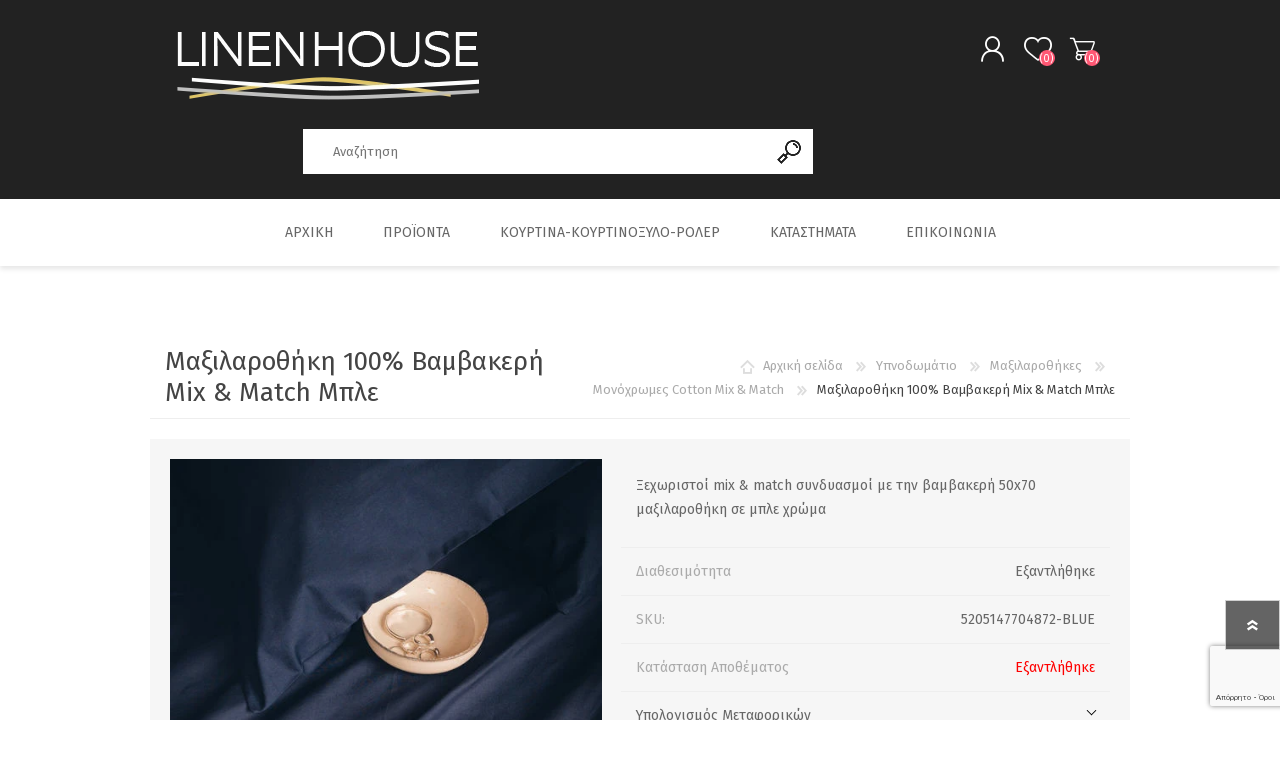

--- FILE ---
content_type: text/html; charset=utf-8
request_url: https://www.linenhouse.gr/maksilarothiki-100-vamvakeri-mix-match-mple-2
body_size: 14894
content:
<!DOCTYPE html><html lang=el class=html-product-details-page><head><title>Linenhouse | &#x39C;&#x3B1;&#x3BE;&#x3B9;&#x3BB;&#x3B1;&#x3C1;&#x3BF;&#x3B8;&#x3AE;&#x3BA;&#x3B7; 100% &#x392;&#x3B1;&#x3BC;&#x3B2;&#x3B1;&#x3BA;&#x3B5;&#x3C1;&#x3AE; Mix &amp; Match &#x39C;&#x3C0;&#x3BB;&#x3B5;</title><meta charset=UTF-8><meta name=description content="Ξεχωριστοί mix &amp; match συνδυασμοί με την βαμβακερή 50x70 μαξιλαροθήκη σε μπλε χρώμα"><meta name=keywords content=""><meta name=generator content=nopCommerce><meta name=viewport content="width=device-width, initial-scale=1"><script charset=UTF-8 src=//cdn.cookie-script.com/s/dfda31608bad799bcc648afe095e2024.js></script><script>!function(n,t,i,r,u,f,e){n.fbq||(u=n.fbq=function(){u.callMethod?u.callMethod.apply(u,arguments):u.queue.push(arguments)},n._fbq||(n._fbq=u),u.push=u,u.loaded=!0,u.version="2.0",u.queue=[],f=t.createElement(i),f.async=!0,f.src=r,e=t.getElementsByTagName(i)[0],e.parentNode.insertBefore(f,e))}(window,document,"script","https://connect.facebook.net/en_US/fbevents.js");fbq("init","1350841846662901");fbq("track","PageView")</script><noscript><img height=1 width=1 style=display:none src="https://www.facebook.com/tr?id=1350841846662901&amp;ev=PageView&amp;noscript=1"></noscript><meta property=og:type content=product><meta property=og:title content="Μαξιλαροθήκη 100% Βαμβακερή Mix &amp; Match Μπλε"><meta property=og:description content="Ξεχωριστοί mix &amp; match συνδυασμοί με την βαμβακερή 50x70 μαξιλαροθήκη σε μπλε χρώμα"><meta property=og:image content=https://www.linenhouse.gr/images/thumbs/005/0055879_-100-mix-match-_510.jpeg><meta property=og:image:url content=https://www.linenhouse.gr/images/thumbs/005/0055879_-100-mix-match-_510.jpeg><meta property=og:url content=https://www.linenhouse.gr/maksilarothiki-100-vamvakeri-mix-match-mple-2><meta property=og:site_name content=LinenHouse><meta property=twitter:card content=summary><meta property=twitter:site content=LinenHouse><meta property=twitter:title content="Μαξιλαροθήκη 100% Βαμβακερή Mix &amp; Match Μπλε"><meta property=twitter:description content="Ξεχωριστοί mix &amp; match συνδυασμοί με την βαμβακερή 50x70 μαξιλαροθήκη σε μπλε χρώμα"><meta property=twitter:image content=https://www.linenhouse.gr/images/thumbs/005/0055879_-100-mix-match-_510.jpeg><meta property=twitter:url content=https://www.linenhouse.gr/maksilarothiki-100-vamvakeri-mix-match-mple-2><style>.product-details-page .full-description{display:none}.product-details-page .ui-tabs .full-description{display:block}.product-details-page .tabhead-full-description{display:none}.product-details-page .product-specs-box{display:none}.product-details-page .ui-tabs .product-specs-box{display:block}.product-details-page .ui-tabs .product-specs-box .title{display:none}.product-details-page .product-no-reviews,.product-details-page .product-review-links{display:none}</style><script type=application/ld+json>{"@context":"http://schema.org/","@type":"Product","name":"Μαξιλαροθήκη 100% Βαμβακερή Mix & Match Μπλε","image":"https://www.linenhouse.gr/images/thumbs/005/0055879_-100-mix-match-.jpeg","description":"Δημιουργήστε εκπληκτικούς Mix & Match συνδυασμούς στο υπνοδωμάτιο σας επιλέγοντας τις πιο στιλάτες μαξιλαροθήκες σε πολλούς διαφορετικούς χρωματισμούς!Μαξιλαροθήκη 100% Βαμβακερή Mix & Match Μπλε 50x70 Χρώμα:ΜπλεΔιαστάσεις:50x70Ποιότητα:100% CottonΠαίξτε με τα χρώματα και συνδυάστε με τις άλλες mix and match προτάσεις για λευκά είδη υπνοδωματίου","sku":"5205147704872-BLUE","productID":"5205147704872-BLUE","brand":{"@type":"Brand","name":"Linen House"},"offers":{"@type":"Offer","price":"8.99","priceValidUntil":"2027-01-22","url":"https://www.linenhouse.gr/maksilarothiki-100-vamvakeri-mix-match-mple-2","priceCurrency":"EUR","itemCondition":"https://schema.org/NewCondition","availability":"http://schema.org/OutOfStock","seller":{"@type":"Organization","name":"LinenHouse","url":"https://www.linenhouse.gr/","logo":"https://www.linenhouse.gr/images/thumbs/005/0054614_0054380_LOGO-LINEN-HOUSE-black.png"}}}</script><script type=application/ld+json>{"@context":"http://schema.org/","@type":"BreadcrumbList","itemListElement":[{"@type":"ListItem","position":"1","item":{"@id":"https://www.linenhouse.gr/ypnodwmatio","name":"Υπνοδωμάτιο"}},{"@type":"ListItem","position":"2","item":{"@id":"https://www.linenhouse.gr/maxilarothikes-2","name":"Μαξιλαροθήκες"}},{"@type":"ListItem","position":"3","item":{"@id":"https://www.linenhouse.gr/monoxromes-cotton-mix-match","name":"Μονόχρωμες Cotton Mix & Match"}}]}</script><script async src="https://www.googletagmanager.com/gtag/js?id=AW-513471201"></script><script data-fixedscript=1>function gtag(){dataLayer.push(arguments)}window.dataLayer=window.dataLayer||[];gtag("js",new Date);gtag("config","AW-513471201");gtag("event","dynamicremarketing_view_item",{value:8.99,items:[{id:"5205147704872-BLUE",google_business_vertical:"retail"}]})</script><script>(function(n,t,i,r,u,f,e){n.GoogleAnalyticsObject=u;n[u]=n[u]||function(){(n[u].q=n[u].q||[]).push(arguments)};n[u].l=1*new Date;f=t.createElement(i);e=t.getElementsByTagName(i)[0];f.async=1;f.src=r;e.parentNode.insertBefore(f,e)})(window,document,"script","//www.google-analytics.com/analytics.js","ga");ga("create","UA-140690450-1","auto");ga("send","pageview")</script><script async src=/Plugins/FoxNetSoft.GoogleAnalytics4/Scripts/GoogleAnalytics4.js></script><script>window.dataLayer=window.dataLayer||[];var GA4_productImpressions=GA4_productImpressions||[],GA4_productDetails=GA4_productDetails||[],GA4_cartproducts=GA4_cartproducts||[],GA4_wishlistproducts=GA4_wishlistproducts||[]</script><script>(function(n,t,i,r,u){n[r]=n[r]||[];n[r].push({"gtm.start":(new Date).getTime(),event:"gtm.js"});var e=t.getElementsByTagName(i)[0],f=t.createElement(i),o=r!="dataLayer"?"&l="+r:"";f.async=!0;f.src="https://www.googletagmanager.com/gtm.js?id="+u+o;e.parentNode.insertBefore(f,e)})(window,document,"script","dataLayer","GTM-TZZX8WS")</script><script>!function(n,t,i,r,u,f,e){n.fbq||(u=n.fbq=function(){u.callMethod?u.callMethod.apply(u,arguments):u.queue.push(arguments)},n._fbq||(n._fbq=u),u.push=u,u.loaded=!0,u.version="2.0",u.agent="plnopcommerce",u.queue=[],f=t.createElement(i),f.async=!0,f.src=r,e=t.getElementsByTagName(i)[0],e.parentNode.insertBefore(f,e))}(window,document,"script","https://connect.facebook.net/en_US/fbevents.js");fbq("init","272431394069499",{external_id:"5bf9eee9-43e1-4771-896d-a811f61c3b6c"});fbq("track","PageView");fbq("track","ViewContent",{content_category:"Μονόχρωμες Cotton Mix & Match",content_ids:"5205147704872-BLUE",content_name:"Μαξιλαροθήκη 100% Βαμβακερή Mix & Match Μπλε",content_type:"product",currency:"EUR",value:8.99})</script><link href=/Themes/Prisma/Content/css/styles.css rel=stylesheet><link href=/Themes/Prisma/Content/css/mobile.css rel=stylesheet><link href=/Themes/Prisma/Content/css/480.css rel=stylesheet><link href=/Themes/Prisma/Content/css/768.css rel=stylesheet><link href=/Themes/Prisma/Content/css/1024.css rel=stylesheet><link href=/Themes/Prisma/Content/css/1280.css rel=stylesheet><link href=/Plugins/SevenSpikes.Core/Styles/perfect-scrollbar.min.css rel=stylesheet><link href=/Plugins/SevenSpikes.Nop.Plugins.CloudZoom/Themes/Prisma/Content/cloud-zoom/CloudZoom.css rel=stylesheet><link href=/Plugins/SevenSpikes.Nop.Plugins.CloudZoom/Styles/carousel/slick-slider-1.6.0.css rel=stylesheet><link href=/Plugins/SevenSpikes.Nop.Plugins.CloudZoom/Themes/Prisma/Content/carousel/carousel.css rel=stylesheet><link href=/lib/magnific-popup/magnific-popup.css rel=stylesheet><link href=/Plugins/SevenSpikes.Nop.Plugins.NopQuickTabs/Themes/Prisma/Content/QuickTabs.css rel=stylesheet><link href=/Plugins/SevenSpikes.Nop.Plugins.InstantSearch/Themes/Prisma/Content/InstantSearch.css rel=stylesheet><link href=/Plugins/SevenSpikes.Nop.Plugins.MegaMenu/Themes/Prisma/Content/MegaMenu.css rel=stylesheet><link href=/Plugins/SevenSpikes.Nop.Plugins.AjaxCart/Themes/Prisma/Content/ajaxCart.css rel=stylesheet><link href=/Plugins/SevenSpikes.Nop.Plugins.ProductRibbons/Styles/Ribbons.common.css rel=stylesheet><link href=/Plugins/SevenSpikes.Nop.Plugins.ProductRibbons/Themes/Prisma/Content/Ribbons.css rel=stylesheet><link href=/Plugins/SevenSpikes.Nop.Plugins.QuickView/Themes/Prisma/Content/QuickView.css rel=stylesheet><link href=/lib/fineuploader/fine-uploader.min.css rel=stylesheet><link href="/Themes/Prisma/Content/css/theme.custom-1.css?v=57" rel=stylesheet><link rel=apple-touch-icon sizes=180x180 href=/icons/icons_0/apple-touch-icon.png><link rel=icon type=image/png sizes=32x32 href=/icons/icons_0/favicon-32x32.png><link rel=icon type=image/png sizes=16x16 href=/icons/icons_0/favicon-16x16.png><link rel=manifest href=/icons/icons_0/site.webmanifest><link rel=mask-icon href=/icons/icons_0/safari-pinned-tab.svg color=#222222><link rel="shortcut icon" href=/icons/icons_0/favicon.ico><meta name=msapplication-TileColor content=#222222><meta name=msapplication-config content=/icons/icons_0/browserconfig.xml><meta name=theme-color content=#ffffff><link rel=preload as=font href=/Themes/Prisma/Content/font/prisma.woff crossorigin><link href="https://fonts.googleapis.com/css?family=Comfortaa:400,700|Fira+Sans:400,700|Open+Sans:400,700|Playfair+Display:400,700&amp;subset=cyrillic,cyrillic-ext,greek,greek-ext,latin-ext&amp;display=swap" rel=stylesheet><body class="product-details-page-body font-fira-sans item-type-2"><noscript><iframe src="https://www.googletagmanager.com/ns.html?id=GTM-TZZX8WS" height=0 width=0 style=display:none;visibility:hidden></iframe></noscript><div class=ajax-loading-block-window style=display:none></div><div id=dialog-notifications-success title=Ειδοποίηση style=display:none></div><div id=dialog-notifications-error title=Σφάλμα style=display:none></div><div id=dialog-notifications-warning title=Προειδοποίηση style=display:none></div><div id=bar-notification class=bar-notification-container data-close=Κλείσιμο></div><!--[if lte IE 7]><div style=clear:both;height:59px;text-align:center;position:relative><a href=http://www.microsoft.com/windows/internet-explorer/default.aspx target=_blank> <img src=/Themes/Prisma/Content/img/ie_warning.jpg height=42 width=820 alt="You are using an outdated browser. For a faster, safer browsing experience, upgrade for free today."> </a></div><![endif]--><div class=master-wrapper-page><div class=master-header-wrapper-parent><div class=master-header-wrapper><div class=header-wrapper><div class=header><div class=header-logo><a href="/" class=logo> <img alt=LinenHouse src=https://www.linenhouse.gr/images/thumbs/005/0055651_linenhouse-colour-logo-site-09.png></a></div><div class=header-links-wrapper><div class=header-selectors-wrapper style=display:none><div class=language-selector><select id=customerlanguage name=customerlanguage onchange=setLocation(this.value) aria-label="Επιλογή γλώσσας"><option selected value="https://www.linenhouse.gr/changelanguage/2?returnUrl=%2Fmaksilarothiki-100-vamvakeri-mix-match-mple-2">&#x395;&#x3BB;&#x3BB;&#x3B7;&#x3BD;&#x3B9;&#x3BA;&#x3AC;<option value="https://www.linenhouse.gr/changelanguage/1?returnUrl=%2Fmaksilarothiki-100-vamvakeri-mix-match-mple-2">English</select></div></div><div class=header-links><ul><li><a href="/register?returnUrl=%2Fmaksilarothiki-100-vamvakeri-mix-match-mple-2" class=ico-register>Εγγραφή</a><li><a href="/login?returnUrl=%2Fmaksilarothiki-100-vamvakeri-mix-match-mple-2" class=ico-login>Σύνδεση</a><li><a href=/wishlist class=ico-wishlist> <span class=wishlist-label>Αγαπημένα</span> <span class=wishlist-qty>(0)</span> </a><li id=topcartlink><a href=/cart class=ico-cart> <span class=cart-label>Καλάθι αγορών</span> <span class=cart-qty>(0)</span> </a></ul></div><div id=flyout-cart class=flyout-cart data-removeitemfromcarturl=/PrismaTheme/RemoveItemFromCart data-flyoutcarturl=/PrismaTheme/FlyoutShoppingCart><span class=cart-qty>(0)</span><div class=mini-shopping-cart><div class=count>Δεν υπάρχουν προϊόντα στο καλάθι σας.</div></div></div></div><div class="search-box store-search-box"><form method=get id=small-search-box-form action=/search><input type=text class=search-box-text id=small-searchterms autocomplete=off name=q placeholder=Αναζήτηση aria-label=Αναζήτηση> <input type=hidden class=instantSearchResourceElement data-highlightfirstfoundelement=false data-minkeywordlength=3 data-defaultproductsortoption=0 data-instantsearchurl=/instantSearchFor data-searchpageurl=/search data-searchinproductdescriptions=true data-numberofvisibleproducts=5 data-noresultsresourcetext=" No data found."> <input type=submit class="button-1 search-box-button" value=Αναζήτηση></form></div></div><div class=responsive-nav-wrapper-parent><div class=responsive-nav-wrapper><div class=menu-title><span>Menu</span></div><div class=search-wrap><span>Αναζήτηση</span></div><div class=personal-button id=header-links-opener><span>Personal menu</span></div><div class=wishlist-button><a href=/wishlist class=ico-wishlist> <span class=wishlist-label>Αγαπημένα</span> <span class=wishlist-qty>(0)</span> </a></div><div class=shopping-cart-link><a href=/cart>Καλάθι αγορών</a> <span class=cart-qty>(0)</span></div></div></div></div></div><div class=overlayOffCanvas></div><div class=header-menu><div class=navigation-wrapper><div class=close-menu><span>Close</span></div></div><ul class=mega-menu data-isrtlenabled=false data-enableclickfordropdown=false><li><a href="/" title=Αρχική><span> &#x391;&#x3C1;&#x3C7;&#x3B9;&#x3BA;&#x3AE;</span></a><li class=has-sublist><span class="with-subcategories single-item-categories labelfornextplusbutton">&#x3A0;&#x3C1;&#x3BF;&#x3CA;&#x3CC;&#x3BD;&#x3C4;&#x3B1;</span><div class=plus-button></div><div class=sublist-wrap><div class=navigation-wrapper><div class=close-menu><span>Close</span></div><div class=back-button><span>Πίσω</span></div></div><ul class=sublist><li><a class=lastLevelCategory href=/prosfores title=Προσφορές><span>&#x3A0;&#x3C1;&#x3BF;&#x3C3;&#x3C6;&#x3BF;&#x3C1;&#x3AD;&#x3C2;</span></a><li class=has-sublist><a href=/ypnodwmatio title=Υπνοδωμάτιο class=with-subcategories><span>&#x3A5;&#x3C0;&#x3BD;&#x3BF;&#x3B4;&#x3C9;&#x3BC;&#x3AC;&#x3C4;&#x3B9;&#x3BF;</span></a><div class=plus-button></div><div class=sublist-wrap><div class=navigation-wrapper><div class=close-menu><span>Close</span></div><div class=back-button><span>Πίσω</span></div></div><ul class=sublist><li class=has-sublist><a href=/sentonia-2 title=Σεντόνια class=with-subcategories><span>&#x3A3;&#x3B5;&#x3BD;&#x3C4;&#x3CC;&#x3BD;&#x3B9;&#x3B1;</span></a><div class=plus-button></div><div class=sublist-wrap><div class=navigation-wrapper><div class=close-menu><span>Close</span></div><div class=back-button><span>Πίσω</span></div></div><ul class=sublist><li><a class=lastLevelCategory href=/memonomena-sentonia title=Μεμονωμένα><span>&#x39C;&#x3B5;&#x3BC;&#x3BF;&#x3BD;&#x3C9;&#x3BC;&#x3AD;&#x3BD;&#x3B1;</span></a><li><a class=lastLevelCategory href=/set-sentonia-vamvakera title="Σετ Σεντόνια Βαμβακερά"><span>&#x3A3;&#x3B5;&#x3C4; &#x3A3;&#x3B5;&#x3BD;&#x3C4;&#x3CC;&#x3BD;&#x3B9;&#x3B1; &#x392;&#x3B1;&#x3BC;&#x3B2;&#x3B1;&#x3BA;&#x3B5;&#x3C1;&#x3AC;</span></a><li><a class=lastLevelCategory href=/set-sentonia-vamvakosaten title="Σετ Σεντόνια Βαμβακοσατέν"><span>&#x3A3;&#x3B5;&#x3C4; &#x3A3;&#x3B5;&#x3BD;&#x3C4;&#x3CC;&#x3BD;&#x3B9;&#x3B1; &#x392;&#x3B1;&#x3BC;&#x3B2;&#x3B1;&#x3BA;&#x3BF;&#x3C3;&#x3B1;&#x3C4;&#x3AD;&#x3BD;</span></a></ul></div><li class=has-sublist><a href=/paplwmatothikes title=Παπλωματοθήκες class=with-subcategories><span>&#x3A0;&#x3B1;&#x3C0;&#x3BB;&#x3C9;&#x3BC;&#x3B1;&#x3C4;&#x3BF;&#x3B8;&#x3AE;&#x3BA;&#x3B5;&#x3C2;</span></a><div class=plus-button></div><div class=sublist-wrap><div class=navigation-wrapper><div class=close-menu><span>Close</span></div><div class=back-button><span>Πίσω</span></div></div><ul class=sublist><li><a class=lastLevelCategory href=/mix-match title="Mix &amp; Match"><span>Mix &amp; Match</span></a><li><a class=lastLevelCategory href=/microlinen title=Microlinen><span>Microlinen</span></a></ul></div><li class=has-sublist><a href=/maxilarothikes-2 title=Μαξιλαροθήκες class=with-subcategories><span>&#x39C;&#x3B1;&#x3BE;&#x3B9;&#x3BB;&#x3B1;&#x3C1;&#x3BF;&#x3B8;&#x3AE;&#x3BA;&#x3B5;&#x3C2;</span></a><div class=plus-button></div><div class=sublist-wrap><div class=navigation-wrapper><div class=close-menu><span>Close</span></div><div class=back-button><span>Πίσω</span></div></div><ul class=sublist><li><a class=lastLevelCategory href=/monoxromes-cotton-mix-match title="Μονόχρωμες Cotton Mix &amp; Match"><span>&#x39C;&#x3BF;&#x3BD;&#x3CC;&#x3C7;&#x3C1;&#x3C9;&#x3BC;&#x3B5;&#x3C2; Cotton Mix &amp; Match</span></a><li><a class=lastLevelCategory href=/maksilarothikes-zevgos-vamvakeres title="Μαξιλαροθήκες Ζεύγος Βαμβακερές"><span>&#x39C;&#x3B1;&#x3BE;&#x3B9;&#x3BB;&#x3B1;&#x3C1;&#x3BF;&#x3B8;&#x3AE;&#x3BA;&#x3B5;&#x3C2; &#x396;&#x3B5;&#x3CD;&#x3B3;&#x3BF;&#x3C2; &#x392;&#x3B1;&#x3BC;&#x3B2;&#x3B1;&#x3BA;&#x3B5;&#x3C1;&#x3AD;&#x3C2;</span></a></ul></div><li><a class=lastLevelCategory href=/anwstrwmata title=Ανωστρώματα><span>&#x391;&#x3BD;&#x3C9;&#x3C3;&#x3C4;&#x3C1;&#x3CE;&#x3BC;&#x3B1;&#x3C4;&#x3B1;</span></a><li class=has-sublist><a href=/koyvertes-paplwmata title="Κουβέρτες - Παπλώματα" class=with-subcategories><span>&#x39A;&#x3BF;&#x3C5;&#x3B2;&#x3AD;&#x3C1;&#x3C4;&#x3B5;&#x3C2; - &#x3A0;&#x3B1;&#x3C0;&#x3BB;&#x3CE;&#x3BC;&#x3B1;&#x3C4;&#x3B1;</span></a><div class=plus-button></div><div class=sublist-wrap><div class=navigation-wrapper><div class=close-menu><span>Close</span></div><div class=back-button><span>Πίσω</span></div></div><ul class=sublist><li><a class=lastLevelCategory href=/kouvertopaploma-koral title="Κουβερτοπάπλωμα Κοράλ"><span>&#x39A;&#x3BF;&#x3C5;&#x3B2;&#x3B5;&#x3C1;&#x3C4;&#x3BF;&#x3C0;&#x3AC;&#x3C0;&#x3BB;&#x3C9;&#x3BC;&#x3B1; &#x39A;&#x3BF;&#x3C1;&#x3AC;&#x3BB;</span></a><li><a class=lastLevelCategory href=/paploma-microlinen title="Πάπλωμα Microlinen"><span>&#x3A0;&#x3AC;&#x3C0;&#x3BB;&#x3C9;&#x3BC;&#x3B1; Microlinen</span></a><li><a class=lastLevelCategory href=/kouvertopaploma-gouna title="Κουβερτοπάπλωμα Γούνα"><span>&#x39A;&#x3BF;&#x3C5;&#x3B2;&#x3B5;&#x3C1;&#x3C4;&#x3BF;&#x3C0;&#x3AC;&#x3C0;&#x3BB;&#x3C9;&#x3BC;&#x3B1; &#x393;&#x3BF;&#x3CD;&#x3BD;&#x3B1;</span></a><li><a class=lastLevelCategory href=/paploma-microfiber title="Πάπλωμα Microfiber"><span>&#x3A0;&#x3AC;&#x3C0;&#x3BB;&#x3C9;&#x3BC;&#x3B1; Microfiber</span></a></ul></div><li><a class=lastLevelCategory href=/epistrwmata title=Επιστρώματα><span>&#x395;&#x3C0;&#x3B9;&#x3C3;&#x3C4;&#x3C1;&#x3CE;&#x3BC;&#x3B1;&#x3C4;&#x3B1;</span></a><li><a class=lastLevelCategory href=/oloswma-maxilaria-body-pillow title="Body Pillow"><span>Body Pillow</span></a><li><a class=lastLevelCategory href=/xalia-4 title=Χαλιά><span>&#x3A7;&#x3B1;&#x3BB;&#x3B9;&#x3AC;</span></a></ul></div><li class=has-sublist><a href=/saloni title=Σαλόνι class=with-subcategories><span>&#x3A3;&#x3B1;&#x3BB;&#x3CC;&#x3BD;&#x3B9;</span></a><div class=plus-button></div><div class=sublist-wrap><div class=navigation-wrapper><div class=close-menu><span>Close</span></div><div class=back-button><span>Πίσω</span></div></div><ul class=sublist><li><a class=lastLevelCategory href=/gemismata-maksilarion title="Γεμίσματα Μαξιλαριών"><span>&#x393;&#x3B5;&#x3BC;&#x3AF;&#x3C3;&#x3BC;&#x3B1;&#x3C4;&#x3B1; &#x39C;&#x3B1;&#x3BE;&#x3B9;&#x3BB;&#x3B1;&#x3C1;&#x3B9;&#x3CE;&#x3BD;</span></a></ul></div><li class=has-sublist><a href=/eidh-mpanioy title=Μπάνιο class=with-subcategories><span>&#x39C;&#x3C0;&#x3AC;&#x3BD;&#x3B9;&#x3BF;</span></a><div class=plus-button></div><div class=sublist-wrap><div class=navigation-wrapper><div class=close-menu><span>Close</span></div><div class=back-button><span>Πίσω</span></div></div><ul class=sublist><li class=has-sublist><a href=/petsetes-mpanioy title="Πετσέτες Μπάνιου" class=with-subcategories><span>&#x3A0;&#x3B5;&#x3C4;&#x3C3;&#x3AD;&#x3C4;&#x3B5;&#x3C2; &#x39C;&#x3C0;&#x3AC;&#x3BD;&#x3B9;&#x3BF;&#x3C5;</span></a><div class=plus-button></div><div class=sublist-wrap><div class=navigation-wrapper><div class=close-menu><span>Close</span></div><div class=back-button><span>Πίσω</span></div></div><ul class=sublist><li><a class=lastLevelCategory href=/500gr title=500gr><span>500gr</span></a><li><a class=lastLevelCategory href=/set-petsetes title="Σετ Πετσέτες"><span>&#x3A3;&#x3B5;&#x3C4; &#x3A0;&#x3B5;&#x3C4;&#x3C3;&#x3AD;&#x3C4;&#x3B5;&#x3C2;</span></a></ul></div><li><a class=lastLevelCategory href=/mpournoyzia title=Μπουρνούζια><span>&#x39C;&#x3C0;&#x3BF;&#x3C5;&#x3C1;&#x3BD;&#x3BF;&#x3CD;&#x3B6;&#x3B9;&#x3B1;</span></a></ul></div><li class=has-sublist><a href=/ypnos title=Ύπνος class=with-subcategories><span>&#x38E;&#x3C0;&#x3BD;&#x3BF;&#x3C2;</span></a><div class=plus-button></div><div class=sublist-wrap><div class=navigation-wrapper><div class=close-menu><span>Close</span></div><div class=back-button><span>Πίσω</span></div></div><ul class=sublist><li><a class=lastLevelCategory href=/maxilaria-2 title=Μαξιλάρια><span>&#x39C;&#x3B1;&#x3BE;&#x3B9;&#x3BB;&#x3AC;&#x3C1;&#x3B9;&#x3B1;</span></a><li><a class=lastLevelCategory href=/your-pillow title="Your Pillow"><span>Your Pillow</span></a><li><a class=lastLevelCategory href=/prostateftika-maksilarion title="Προστατευτικά Μαξιλαριών"><span>&#x3A0;&#x3C1;&#x3BF;&#x3C3;&#x3C4;&#x3B1;&#x3C4;&#x3B5;&#x3C5;&#x3C4;&#x3B9;&#x3BA;&#x3AC; &#x39C;&#x3B1;&#x3BE;&#x3B9;&#x3BB;&#x3B1;&#x3C1;&#x3B9;&#x3CE;&#x3BD;</span></a></ul></div><li class=has-sublist><a href=/kipos title=Κήπος class=with-subcategories><span>&#x39A;&#x3AE;&#x3C0;&#x3BF;&#x3C2;</span></a><div class=plus-button></div><div class=sublist-wrap><div class=navigation-wrapper><div class=close-menu><span>Close</span></div><div class=back-button><span>Πίσω</span></div></div><ul class=sublist><li><a class=lastLevelCategory href=/maxilaria-khpoy title="Μαξιλάρια Καρέκλας"><span>&#x39C;&#x3B1;&#x3BE;&#x3B9;&#x3BB;&#x3AC;&#x3C1;&#x3B9;&#x3B1; &#x39A;&#x3B1;&#x3C1;&#x3AD;&#x3BA;&#x3BB;&#x3B1;&#x3C2;</span></a></ul></div><li class=has-sublist><a href=/paidika-vrefika title=Παιδικά-Βρεφικά class=with-subcategories><span>&#x3A0;&#x3B1;&#x3B9;&#x3B4;&#x3B9;&#x3BA;&#x3AC;-&#x392;&#x3C1;&#x3B5;&#x3C6;&#x3B9;&#x3BA;&#x3AC;</span></a><div class=plus-button></div><div class=sublist-wrap><div class=navigation-wrapper><div class=close-menu><span>Close</span></div><div class=back-button><span>Πίσω</span></div></div><ul class=sublist><li><a class=lastLevelCategory href=/sentonia-bebe title="Σεντόνια Bebe"><span>&#x3A3;&#x3B5;&#x3BD;&#x3C4;&#x3CC;&#x3BD;&#x3B9;&#x3B1; Bebe</span></a></ul></div><li class=has-sublist><a href=/eidh-prostasias-maskes title="Είδη Προστασίας-Μάσκες" class=with-subcategories><span>&#x395;&#x3AF;&#x3B4;&#x3B7; &#x3A0;&#x3C1;&#x3BF;&#x3C3;&#x3C4;&#x3B1;&#x3C3;&#x3AF;&#x3B1;&#x3C2;-&#x39C;&#x3AC;&#x3C3;&#x3BA;&#x3B5;&#x3C2;</span></a><div class=plus-button></div><div class=sublist-wrap><div class=navigation-wrapper><div class=close-menu><span>Close</span></div><div class=back-button><span>Πίσω</span></div></div><ul class=sublist><li><a class=lastLevelCategory href=/maskes-prostasias-3 title="Μάσκες Προστασίας"><span>&#x39C;&#x3AC;&#x3C3;&#x3BA;&#x3B5;&#x3C2; &#x3A0;&#x3C1;&#x3BF;&#x3C3;&#x3C4;&#x3B1;&#x3C3;&#x3AF;&#x3B1;&#x3C2;</span></a></ul></div></ul></div><li><a href=/kourtina-kourtinoxulo-roller title=Κουρτίνα-Κουρτινόξυλο-Ρόλερ><span> &#x39A;&#x3BF;&#x3C5;&#x3C1;&#x3C4;&#x3AF;&#x3BD;&#x3B1;-&#x39A;&#x3BF;&#x3C5;&#x3C1;&#x3C4;&#x3B9;&#x3BD;&#x3CC;&#x3BE;&#x3C5;&#x3BB;&#x3BF;-&#x3A1;&#x3CC;&#x3BB;&#x3B5;&#x3C1;</span></a><li><a href=/katastimata title=Καταστήματα><span> &#x39A;&#x3B1;&#x3C4;&#x3B1;&#x3C3;&#x3C4;&#x3AE;&#x3BC;&#x3B1;&#x3C4;&#x3B1;</span></a><li><a href=/contactus title=Επικοινωνία><span> &#x395;&#x3C0;&#x3B9;&#x3BA;&#x3BF;&#x3B9;&#x3BD;&#x3C9;&#x3BD;&#x3AF;&#x3B1;</span></a></ul><div class=menu-title><span>Menu</span></div><ul class=mega-menu-responsive><li><a href="/" title=Αρχική><span> &#x391;&#x3C1;&#x3C7;&#x3B9;&#x3BA;&#x3AE;</span></a><li class=has-sublist><span class="with-subcategories single-item-categories labelfornextplusbutton">&#x3A0;&#x3C1;&#x3BF;&#x3CA;&#x3CC;&#x3BD;&#x3C4;&#x3B1;</span><div class=plus-button></div><div class=sublist-wrap><div class=navigation-wrapper><div class=close-menu><span>Close</span></div><div class=back-button><span>Πίσω</span></div></div><ul class=sublist><li><a class=lastLevelCategory href=/prosfores title=Προσφορές><span>&#x3A0;&#x3C1;&#x3BF;&#x3C3;&#x3C6;&#x3BF;&#x3C1;&#x3AD;&#x3C2;</span></a><li class=has-sublist><a href=/ypnodwmatio title=Υπνοδωμάτιο class=with-subcategories><span>&#x3A5;&#x3C0;&#x3BD;&#x3BF;&#x3B4;&#x3C9;&#x3BC;&#x3AC;&#x3C4;&#x3B9;&#x3BF;</span></a><div class=plus-button></div><div class=sublist-wrap><div class=navigation-wrapper><div class=close-menu><span>Close</span></div><div class=back-button><span>Πίσω</span></div></div><ul class=sublist><li class=has-sublist><a href=/sentonia-2 title=Σεντόνια class=with-subcategories><span>&#x3A3;&#x3B5;&#x3BD;&#x3C4;&#x3CC;&#x3BD;&#x3B9;&#x3B1;</span></a><div class=plus-button></div><div class=sublist-wrap><div class=navigation-wrapper><div class=close-menu><span>Close</span></div><div class=back-button><span>Πίσω</span></div></div><ul class=sublist><li><a class=lastLevelCategory href=/memonomena-sentonia title=Μεμονωμένα><span>&#x39C;&#x3B5;&#x3BC;&#x3BF;&#x3BD;&#x3C9;&#x3BC;&#x3AD;&#x3BD;&#x3B1;</span></a><li><a class=lastLevelCategory href=/set-sentonia-vamvakera title="Σετ Σεντόνια Βαμβακερά"><span>&#x3A3;&#x3B5;&#x3C4; &#x3A3;&#x3B5;&#x3BD;&#x3C4;&#x3CC;&#x3BD;&#x3B9;&#x3B1; &#x392;&#x3B1;&#x3BC;&#x3B2;&#x3B1;&#x3BA;&#x3B5;&#x3C1;&#x3AC;</span></a><li><a class=lastLevelCategory href=/set-sentonia-vamvakosaten title="Σετ Σεντόνια Βαμβακοσατέν"><span>&#x3A3;&#x3B5;&#x3C4; &#x3A3;&#x3B5;&#x3BD;&#x3C4;&#x3CC;&#x3BD;&#x3B9;&#x3B1; &#x392;&#x3B1;&#x3BC;&#x3B2;&#x3B1;&#x3BA;&#x3BF;&#x3C3;&#x3B1;&#x3C4;&#x3AD;&#x3BD;</span></a></ul></div><li class=has-sublist><a href=/paplwmatothikes title=Παπλωματοθήκες class=with-subcategories><span>&#x3A0;&#x3B1;&#x3C0;&#x3BB;&#x3C9;&#x3BC;&#x3B1;&#x3C4;&#x3BF;&#x3B8;&#x3AE;&#x3BA;&#x3B5;&#x3C2;</span></a><div class=plus-button></div><div class=sublist-wrap><div class=navigation-wrapper><div class=close-menu><span>Close</span></div><div class=back-button><span>Πίσω</span></div></div><ul class=sublist><li><a class=lastLevelCategory href=/mix-match title="Mix &amp; Match"><span>Mix &amp; Match</span></a><li><a class=lastLevelCategory href=/microlinen title=Microlinen><span>Microlinen</span></a></ul></div><li class=has-sublist><a href=/maxilarothikes-2 title=Μαξιλαροθήκες class=with-subcategories><span>&#x39C;&#x3B1;&#x3BE;&#x3B9;&#x3BB;&#x3B1;&#x3C1;&#x3BF;&#x3B8;&#x3AE;&#x3BA;&#x3B5;&#x3C2;</span></a><div class=plus-button></div><div class=sublist-wrap><div class=navigation-wrapper><div class=close-menu><span>Close</span></div><div class=back-button><span>Πίσω</span></div></div><ul class=sublist><li><a class=lastLevelCategory href=/monoxromes-cotton-mix-match title="Μονόχρωμες Cotton Mix &amp; Match"><span>&#x39C;&#x3BF;&#x3BD;&#x3CC;&#x3C7;&#x3C1;&#x3C9;&#x3BC;&#x3B5;&#x3C2; Cotton Mix &amp; Match</span></a><li><a class=lastLevelCategory href=/maksilarothikes-zevgos-vamvakeres title="Μαξιλαροθήκες Ζεύγος Βαμβακερές"><span>&#x39C;&#x3B1;&#x3BE;&#x3B9;&#x3BB;&#x3B1;&#x3C1;&#x3BF;&#x3B8;&#x3AE;&#x3BA;&#x3B5;&#x3C2; &#x396;&#x3B5;&#x3CD;&#x3B3;&#x3BF;&#x3C2; &#x392;&#x3B1;&#x3BC;&#x3B2;&#x3B1;&#x3BA;&#x3B5;&#x3C1;&#x3AD;&#x3C2;</span></a></ul></div><li><a class=lastLevelCategory href=/anwstrwmata title=Ανωστρώματα><span>&#x391;&#x3BD;&#x3C9;&#x3C3;&#x3C4;&#x3C1;&#x3CE;&#x3BC;&#x3B1;&#x3C4;&#x3B1;</span></a><li class=has-sublist><a href=/koyvertes-paplwmata title="Κουβέρτες - Παπλώματα" class=with-subcategories><span>&#x39A;&#x3BF;&#x3C5;&#x3B2;&#x3AD;&#x3C1;&#x3C4;&#x3B5;&#x3C2; - &#x3A0;&#x3B1;&#x3C0;&#x3BB;&#x3CE;&#x3BC;&#x3B1;&#x3C4;&#x3B1;</span></a><div class=plus-button></div><div class=sublist-wrap><div class=navigation-wrapper><div class=close-menu><span>Close</span></div><div class=back-button><span>Πίσω</span></div></div><ul class=sublist><li><a class=lastLevelCategory href=/kouvertopaploma-koral title="Κουβερτοπάπλωμα Κοράλ"><span>&#x39A;&#x3BF;&#x3C5;&#x3B2;&#x3B5;&#x3C1;&#x3C4;&#x3BF;&#x3C0;&#x3AC;&#x3C0;&#x3BB;&#x3C9;&#x3BC;&#x3B1; &#x39A;&#x3BF;&#x3C1;&#x3AC;&#x3BB;</span></a><li><a class=lastLevelCategory href=/paploma-microlinen title="Πάπλωμα Microlinen"><span>&#x3A0;&#x3AC;&#x3C0;&#x3BB;&#x3C9;&#x3BC;&#x3B1; Microlinen</span></a><li><a class=lastLevelCategory href=/kouvertopaploma-gouna title="Κουβερτοπάπλωμα Γούνα"><span>&#x39A;&#x3BF;&#x3C5;&#x3B2;&#x3B5;&#x3C1;&#x3C4;&#x3BF;&#x3C0;&#x3AC;&#x3C0;&#x3BB;&#x3C9;&#x3BC;&#x3B1; &#x393;&#x3BF;&#x3CD;&#x3BD;&#x3B1;</span></a><li><a class=lastLevelCategory href=/paploma-microfiber title="Πάπλωμα Microfiber"><span>&#x3A0;&#x3AC;&#x3C0;&#x3BB;&#x3C9;&#x3BC;&#x3B1; Microfiber</span></a></ul></div><li><a class=lastLevelCategory href=/epistrwmata title=Επιστρώματα><span>&#x395;&#x3C0;&#x3B9;&#x3C3;&#x3C4;&#x3C1;&#x3CE;&#x3BC;&#x3B1;&#x3C4;&#x3B1;</span></a><li><a class=lastLevelCategory href=/oloswma-maxilaria-body-pillow title="Body Pillow"><span>Body Pillow</span></a><li><a class=lastLevelCategory href=/xalia-4 title=Χαλιά><span>&#x3A7;&#x3B1;&#x3BB;&#x3B9;&#x3AC;</span></a></ul></div><li class=has-sublist><a href=/saloni title=Σαλόνι class=with-subcategories><span>&#x3A3;&#x3B1;&#x3BB;&#x3CC;&#x3BD;&#x3B9;</span></a><div class=plus-button></div><div class=sublist-wrap><div class=navigation-wrapper><div class=close-menu><span>Close</span></div><div class=back-button><span>Πίσω</span></div></div><ul class=sublist><li><a class=lastLevelCategory href=/gemismata-maksilarion title="Γεμίσματα Μαξιλαριών"><span>&#x393;&#x3B5;&#x3BC;&#x3AF;&#x3C3;&#x3BC;&#x3B1;&#x3C4;&#x3B1; &#x39C;&#x3B1;&#x3BE;&#x3B9;&#x3BB;&#x3B1;&#x3C1;&#x3B9;&#x3CE;&#x3BD;</span></a></ul></div><li class=has-sublist><a href=/eidh-mpanioy title=Μπάνιο class=with-subcategories><span>&#x39C;&#x3C0;&#x3AC;&#x3BD;&#x3B9;&#x3BF;</span></a><div class=plus-button></div><div class=sublist-wrap><div class=navigation-wrapper><div class=close-menu><span>Close</span></div><div class=back-button><span>Πίσω</span></div></div><ul class=sublist><li class=has-sublist><a href=/petsetes-mpanioy title="Πετσέτες Μπάνιου" class=with-subcategories><span>&#x3A0;&#x3B5;&#x3C4;&#x3C3;&#x3AD;&#x3C4;&#x3B5;&#x3C2; &#x39C;&#x3C0;&#x3AC;&#x3BD;&#x3B9;&#x3BF;&#x3C5;</span></a><div class=plus-button></div><div class=sublist-wrap><div class=navigation-wrapper><div class=close-menu><span>Close</span></div><div class=back-button><span>Πίσω</span></div></div><ul class=sublist><li><a class=lastLevelCategory href=/500gr title=500gr><span>500gr</span></a><li><a class=lastLevelCategory href=/set-petsetes title="Σετ Πετσέτες"><span>&#x3A3;&#x3B5;&#x3C4; &#x3A0;&#x3B5;&#x3C4;&#x3C3;&#x3AD;&#x3C4;&#x3B5;&#x3C2;</span></a></ul></div><li><a class=lastLevelCategory href=/mpournoyzia title=Μπουρνούζια><span>&#x39C;&#x3C0;&#x3BF;&#x3C5;&#x3C1;&#x3BD;&#x3BF;&#x3CD;&#x3B6;&#x3B9;&#x3B1;</span></a></ul></div><li class=has-sublist><a href=/ypnos title=Ύπνος class=with-subcategories><span>&#x38E;&#x3C0;&#x3BD;&#x3BF;&#x3C2;</span></a><div class=plus-button></div><div class=sublist-wrap><div class=navigation-wrapper><div class=close-menu><span>Close</span></div><div class=back-button><span>Πίσω</span></div></div><ul class=sublist><li><a class=lastLevelCategory href=/maxilaria-2 title=Μαξιλάρια><span>&#x39C;&#x3B1;&#x3BE;&#x3B9;&#x3BB;&#x3AC;&#x3C1;&#x3B9;&#x3B1;</span></a><li><a class=lastLevelCategory href=/your-pillow title="Your Pillow"><span>Your Pillow</span></a><li><a class=lastLevelCategory href=/prostateftika-maksilarion title="Προστατευτικά Μαξιλαριών"><span>&#x3A0;&#x3C1;&#x3BF;&#x3C3;&#x3C4;&#x3B1;&#x3C4;&#x3B5;&#x3C5;&#x3C4;&#x3B9;&#x3BA;&#x3AC; &#x39C;&#x3B1;&#x3BE;&#x3B9;&#x3BB;&#x3B1;&#x3C1;&#x3B9;&#x3CE;&#x3BD;</span></a></ul></div><li class=has-sublist><a href=/kipos title=Κήπος class=with-subcategories><span>&#x39A;&#x3AE;&#x3C0;&#x3BF;&#x3C2;</span></a><div class=plus-button></div><div class=sublist-wrap><div class=navigation-wrapper><div class=close-menu><span>Close</span></div><div class=back-button><span>Πίσω</span></div></div><ul class=sublist><li><a class=lastLevelCategory href=/maxilaria-khpoy title="Μαξιλάρια Καρέκλας"><span>&#x39C;&#x3B1;&#x3BE;&#x3B9;&#x3BB;&#x3AC;&#x3C1;&#x3B9;&#x3B1; &#x39A;&#x3B1;&#x3C1;&#x3AD;&#x3BA;&#x3BB;&#x3B1;&#x3C2;</span></a></ul></div><li class=has-sublist><a href=/paidika-vrefika title=Παιδικά-Βρεφικά class=with-subcategories><span>&#x3A0;&#x3B1;&#x3B9;&#x3B4;&#x3B9;&#x3BA;&#x3AC;-&#x392;&#x3C1;&#x3B5;&#x3C6;&#x3B9;&#x3BA;&#x3AC;</span></a><div class=plus-button></div><div class=sublist-wrap><div class=navigation-wrapper><div class=close-menu><span>Close</span></div><div class=back-button><span>Πίσω</span></div></div><ul class=sublist><li><a class=lastLevelCategory href=/sentonia-bebe title="Σεντόνια Bebe"><span>&#x3A3;&#x3B5;&#x3BD;&#x3C4;&#x3CC;&#x3BD;&#x3B9;&#x3B1; Bebe</span></a></ul></div><li class=has-sublist><a href=/eidh-prostasias-maskes title="Είδη Προστασίας-Μάσκες" class=with-subcategories><span>&#x395;&#x3AF;&#x3B4;&#x3B7; &#x3A0;&#x3C1;&#x3BF;&#x3C3;&#x3C4;&#x3B1;&#x3C3;&#x3AF;&#x3B1;&#x3C2;-&#x39C;&#x3AC;&#x3C3;&#x3BA;&#x3B5;&#x3C2;</span></a><div class=plus-button></div><div class=sublist-wrap><div class=navigation-wrapper><div class=close-menu><span>Close</span></div><div class=back-button><span>Πίσω</span></div></div><ul class=sublist><li><a class=lastLevelCategory href=/maskes-prostasias-3 title="Μάσκες Προστασίας"><span>&#x39C;&#x3AC;&#x3C3;&#x3BA;&#x3B5;&#x3C2; &#x3A0;&#x3C1;&#x3BF;&#x3C3;&#x3C4;&#x3B1;&#x3C3;&#x3AF;&#x3B1;&#x3C2;</span></a></ul></div></ul></div><li><a href=/kourtina-kourtinoxulo-roller title=Κουρτίνα-Κουρτινόξυλο-Ρόλερ><span> &#x39A;&#x3BF;&#x3C5;&#x3C1;&#x3C4;&#x3AF;&#x3BD;&#x3B1;-&#x39A;&#x3BF;&#x3C5;&#x3C1;&#x3C4;&#x3B9;&#x3BD;&#x3CC;&#x3BE;&#x3C5;&#x3BB;&#x3BF;-&#x3A1;&#x3CC;&#x3BB;&#x3B5;&#x3C1;</span></a><li><a href=/katastimata title=Καταστήματα><span> &#x39A;&#x3B1;&#x3C4;&#x3B1;&#x3C3;&#x3C4;&#x3AE;&#x3BC;&#x3B1;&#x3C4;&#x3B1;</span></a><li><a href=/contactus title=Επικοινωνία><span> &#x395;&#x3C0;&#x3B9;&#x3BA;&#x3BF;&#x3B9;&#x3BD;&#x3C9;&#x3BD;&#x3AF;&#x3B1;</span></a></ul></div></div><div class=master-wrapper-content><div class=ajaxCartInfo data-getajaxcartbuttonurl=/NopAjaxCart/GetAjaxCartButtonsAjax data-productpageaddtocartbuttonselector=.add-to-cart-button data-productboxaddtocartbuttonselector=.product-box-add-to-cart-button data-productboxproductitemelementselector=.product-item data-usenopnotification=False data-nopnotificationcartresource="Το προϊόν προστέθηκε στο &lt;a href=&#34;/cart&#34;>καλάθι σας&lt;/a>" data-nopnotificationwishlistresource="Το προϊόν έχει προστεθεί στην &lt;a href=&#34;/wishlist&#34;>λίστα με τα αγαπημένα&lt;/a>" data-enableonproductpage=True data-enableoncatalogpages=True data-minishoppingcartquatityformattingresource=({0}) data-miniwishlistquatityformattingresource=({0}) data-addtowishlistbuttonselector=.add-to-wishlist-button></div><input id=addProductVariantToCartUrl name=addProductVariantToCartUrl type=hidden value=/AddProductFromProductDetailsPageToCartAjax> <input id=addProductToCartUrl name=addProductToCartUrl type=hidden value=/AddProductToCartAjax> <input id=miniShoppingCartUrl name=miniShoppingCartUrl type=hidden value=/MiniShoppingCart> <input id=flyoutShoppingCartUrl name=flyoutShoppingCartUrl type=hidden value=/NopAjaxCartFlyoutShoppingCart> <input id=checkProductAttributesUrl name=checkProductAttributesUrl type=hidden value=/CheckIfProductOrItsAssociatedProductsHasAttributes> <input id=getMiniProductDetailsViewUrl name=getMiniProductDetailsViewUrl type=hidden value=/GetMiniProductDetailsView> <input id=flyoutShoppingCartPanelSelector name=flyoutShoppingCartPanelSelector type=hidden value=#flyout-cart> <input id=shoppingCartMenuLinkSelector name=shoppingCartMenuLinkSelector type=hidden value=.cart-qty> <input id=wishlistMenuLinkSelector name=wishlistMenuLinkSelector type=hidden value=span.wishlist-qty><div id=product-ribbon-info data-productid=825 data-productboxselector=".product-item, .item-holder" data-productboxpicturecontainerselector=".picture, .item-picture" data-productpagepicturesparentcontainerselector=.product-essential data-productpagebugpicturecontainerselector=.picture data-retrieveproductribbonsurl=/RetrieveProductRibbons></div><div class=quickViewData data-productselector=.product-item data-productselectorchild=".buttons-wrapper .buttons" data-retrievequickviewurl=/quickviewdata data-quickviewbuttontext="Quick View" data-quickviewbuttontitle="Quick View" data-isquickviewpopupdraggable=False data-enablequickviewpopupoverlay=True data-accordionpanelsheightstyle=content data-getquickviewbuttonroute=/getquickviewbutton></div><div class=master-column-wrapper><div class=center-1><div class="page product-details-page"><div class=page-body><script>window.dataLayer=window.dataLayer||[];var GA4_productImpressions=GA4_productImpressions||[],GA4_productDetails=GA4_productDetails||[];GA4_productDetails=[{item_name:"Μαξιλαροθήκη 100% Βαμβακερή Mix & Match Μπλε",item_id:"5205147704872-BLUE",price:8.99,item_brand:"Linen House",item_category:"Μονόχρωμες Cotton Mix & Match",productId:825}];dataLayer.push({event:"ga4_view_item",ecommerce:{currency:"EUR",items:GA4_productDetails}})</script><form method=post id=product-details-form action=/maksilarothiki-100-vamvakeri-mix-match-mple-2><div data-productid=825><div class=product-essential><div class=product-name><div class=breadcrumb><ul itemscope itemtype=http://schema.org/BreadcrumbList><li><span> <a href="/"> <span>Αρχική σελίδα</span> </a> </span> <span class=delimiter>/</span><li itemprop=itemListElement itemscope itemtype=http://schema.org/ListItem><a href=/ypnodwmatio itemprop=item> <span itemprop=name>&#x3A5;&#x3C0;&#x3BD;&#x3BF;&#x3B4;&#x3C9;&#x3BC;&#x3AC;&#x3C4;&#x3B9;&#x3BF;</span> </a> <span class=delimiter>/</span><meta itemprop=position content=1><li itemprop=itemListElement itemscope itemtype=http://schema.org/ListItem><a href=/maxilarothikes-2 itemprop=item> <span itemprop=name>&#x39C;&#x3B1;&#x3BE;&#x3B9;&#x3BB;&#x3B1;&#x3C1;&#x3BF;&#x3B8;&#x3AE;&#x3BA;&#x3B5;&#x3C2;</span> </a> <span class=delimiter>/</span><meta itemprop=position content=2><li itemprop=itemListElement itemscope itemtype=http://schema.org/ListItem><a href=/monoxromes-cotton-mix-match itemprop=item> <span itemprop=name>&#x39C;&#x3BF;&#x3BD;&#x3CC;&#x3C7;&#x3C1;&#x3C9;&#x3BC;&#x3B5;&#x3C2; Cotton Mix &amp; Match</span> </a> <span class=delimiter>/</span><meta itemprop=position content=3><li itemprop=itemListElement itemscope itemtype=http://schema.org/ListItem><strong class=current-item itemprop=name>&#x39C;&#x3B1;&#x3BE;&#x3B9;&#x3BB;&#x3B1;&#x3C1;&#x3BF;&#x3B8;&#x3AE;&#x3BA;&#x3B7; 100% &#x392;&#x3B1;&#x3BC;&#x3B2;&#x3B1;&#x3BA;&#x3B5;&#x3C1;&#x3AE; Mix &amp; Match &#x39C;&#x3C0;&#x3BB;&#x3B5;</strong> <span itemprop=item itemscope itemtype=http://schema.org/Thing id=/maksilarothiki-100-vamvakeri-mix-match-mple-2> </span><meta itemprop=position content=4></ul></div><h1>&#x39C;&#x3B1;&#x3BE;&#x3B9;&#x3BB;&#x3B1;&#x3C1;&#x3BF;&#x3B8;&#x3AE;&#x3BA;&#x3B7; 100% &#x392;&#x3B1;&#x3BC;&#x3B2;&#x3B1;&#x3BA;&#x3B5;&#x3C1;&#x3AE; Mix &amp; Match &#x39C;&#x3C0;&#x3BB;&#x3B5;</h1></div><div class=product-content-wrappper><input type=hidden class=cloudZoomPictureThumbnailsInCarouselData data-vertical=false data-numvisible=5 data-numscrollable=1 data-enable-slider-arrows=false data-enable-slider-dots=true data-size=1 data-rtl=false data-responsive-breakpoints-for-thumbnails="[{&#34;breakpoint&#34;:1001,&#34;settings&#34;:{&#34;slidesToShow&#34;:5, &#34;slidesToScroll&#34;:5,&#34;arrows&#34;:false,&#34;dots&#34;:true}},{&#34;breakpoint&#34;:600,&#34;settings&#34;:{&#34;slidesToShow&#34;:4,&#34;slidesToScroll&#34;:4,&#34;arrows&#34;:false,&#34;dots&#34;:true}},{&#34;breakpoint&#34;:400,&#34;settings&#34;:{&#34;slidesToShow&#34;:3,&#34;slidesToScroll&#34;:3,&#34;arrows&#34;:false,&#34;dots&#34;:true}}]" data-magnificpopup-counter="%curr% από %total%" data-magnificpopup-prev="Προηγούμενο (Αριστερό πλήκτρο βέλους)" data-magnificpopup-next="Επόμενο (Πλήκτρο δεξιού βέλους)" data-magnificpopup-close="Κλείσιμο (Esc)" data-magnificpopup-loading=Φόρτωση…> <input type=hidden class=cloudZoomAdjustPictureOnProductAttributeValueChange data-productid=825 data-isintegratedbywidget=true> <input type=hidden class=cloudZoomEnableClickToZoom><div class="gallery sevenspikes-cloudzoom-gallery"><div class=picture-wrapper><div class=picture id=sevenspikes-cloud-zoom data-zoomwindowelementid="" data-selectoroftheparentelementofthecloudzoomwindow="" data-defaultimagecontainerselector=".product-essential .gallery" data-zoom-window-width=400 data-zoom-window-height=400><a href=https://www.linenhouse.gr/images/thumbs/005/0055879_-100-mix-match-.jpeg data-full-image-url=https://www.linenhouse.gr/images/thumbs/005/0055879_-100-mix-match-.jpeg class="cloud-zoom picture-link" id=zoom1> <img src=https://www.linenhouse.gr/images/thumbs/005/0055879_-100-mix-match-_510.jpeg alt="Εικόνα για Μαξιλαροθήκη 100% Βαμβακερή Mix &amp; Match Μπλε" class=cloudzoom id=cloudZoomImage itemprop=image data-cloudzoom="appendSelector: '.picture-wrapper', zoomPosition: 'inside', zoomOffsetX: 0, captionPosition: 'bottom', tintOpacity: 0, zoomWidth: 400, zoomHeight: 400, easing: 3, touchStartDelay: true, zoomFlyOut: false, disableZoom: 'auto'"> </a></div></div></div><div class=overview><div class=short-description>Ξεχωριστοί mix & match συνδυασμοί με την βαμβακερή 50x70 μαξιλαροθήκη σε μπλε χρώμα</div><div class=product-reviews-overview><div class=product-review-box><div class=rating><div style=width:0%></div></div></div><div class=product-no-reviews><a href=/productreviews/825>Γίνε ο πρώτος που θα αξιολόγησει αυτό το προϊόν</a></div></div><div class=availability><div class=stock><span class=label>Διαθεσιμότητα</span> <span class=value id=stock-availability-value-825>&#x395;&#x3BE;&#x3B1;&#x3BD;&#x3C4;&#x3BB;&#x3AE;&#x3B8;&#x3B7;&#x3BA;&#x3B5;</span></div></div><div class=additional-details><div class=sku><span class=label>SKU:</span> <span class=value id=sku-825>5205147704872-BLUE</span></div></div><div class=additional-details><div class=sku><span class=label>Κατάσταση Αποθέματος</span> <span class="addProductVariantToCartErrors value">Εξαντλήθηκε</span></div></div><div class=product-estimate-shipping><a href=#estimate-shipping-popup-825 id=open-estimate-shipping-popup-825 class=open-estimate-shipping-popup data-effect=estimate-shipping-popup-zoom-in> </a><div id=estimate-shipping-popup-825 class="estimate-shipping-popup mfp-with-anim mfp-hide"><div class=ship-to-title><strong>Ship to</strong></div><div class="estimate-shipping-row shipping-address"><div class="estimate-shipping-row-item address-item"><div class=estimate-shipping-row><select class=estimate-shipping-address-control data-trigger=country-select data-url=/country/getstatesbycountryid data-stateprovince=#StateProvinceId data-loading=#estimate-shipping-loading-progress placeholder=Ζώνη id=CountryId name=CountryId><option value=0>&#x395;&#x3C0;&#x3B9;&#x3BB;&#x3AD;&#x3BE;&#x3C4;&#x3B5; &#x396;&#x3CE;&#x3BD;&#x3B7;<option value=243>&#x391;&#x3C4;&#x3C4;&#x3B9;&#x3BA;&#x3AE;<option value=241>&#x39D;&#x3B7;&#x3C3;&#x3B9;&#x3AC;<option value=242>&#x3A7;&#x3B5;&#x3C1;&#x3C3;&#x3B1;&#x3AF;&#x3B1;</select> <span class=required>*</span></div></div><div class="estimate-shipping-row-item address-item"><select class=estimate-shipping-address-control placeholder=Νομός/Περιοχή id=StateProvinceId name=StateProvinceId><option value=0>&#x395;&#x3C0;&#x3B9;&#x3BB;&#x3AD;&#x3BE;&#x3C4;&#x3B5; &#x3BD;&#x3BF;&#x3BC;&#x3CC;/&#x3C0;&#x3B5;&#x3C1;&#x3B9;&#x3BF;&#x3C7;&#x3AE;</select></div><div class="estimate-shipping-row-item address-item"><div class=estimate-shipping-row><input class=estimate-shipping-address-control placeholder=Τ.Κ. type=text id=ZipPostalCode name=ZipPostalCode> <span class=required>*</span></div></div></div><div class=choose-shipping-title><strong>Τρόπος αποστολής</strong></div><div class=shipping-options><div class=shipping-options-header><div class=estimate-shipping-row><div class=estimate-shipping-row-item-radio></div><div class="estimate-shipping-row-item shipping-item shipping-header-item">Όνομα</div><div class="estimate-shipping-row-item shipping-item shipping-header-item">Εκτιμώμενη παράδοση</div><div class="estimate-shipping-row-item shipping-item shipping-header-item">Τιμή</div></div></div><div class=shipping-options-body><div class=no-shipping-options>Δεν υπάρχουν πληροφορίες</div></div></div><div class=apply-shipping-button-container><input type=button value=Επιλογή class="button-2 apply-shipping-button"><div class=message-failure></div></div></div></div><div class=prices><div class=product-price><span id=price-value-825 class=price-value-825> 8,99 € </span></div></div><div class=quantity-container></div><div class=overview-buttons><div class=add-to-wishlist><button type=button id=add-to-wishlist-button-825 class="button-2 add-to-wishlist-button" value="Προσθήκη στα αγαπημένα" data-productid=825 onclick="return AjaxCart.addproducttocart_details(&#34;/addproducttocart/details/825/2&#34;,&#34;#product-details-form&#34;),!1"><span>&#x3A0;&#x3C1;&#x3BF;&#x3C3;&#x3B8;&#x3AE;&#x3BA;&#x3B7; &#x3C3;&#x3C4;&#x3B1; &#x3B1;&#x3B3;&#x3B1;&#x3C0;&#x3B7;&#x3BC;&#x3AD;&#x3BD;&#x3B1;</span></button></div><div class=add-to-cart><div class=add-to-cart-panel><div class=qty-wrapper><label class=qty-label for=addtocart_825_EnteredQuantity>&#x3A0;&#x3BF;&#x3C3;&#x3CC;&#x3C4;&#x3B7;&#x3C4;&#x3B1;:</label> <span class=decrease>decrease</span> <input id=product_enteredQuantity_825 class=qty-input type=text aria-label=Ποσότητα data-val=true data-val-required="The Ποσότητα field is required." name=addtocart_825.EnteredQuantity value=0> <span class=increase>increase</span></div><button type=button id=add-to-cart-button-825 class="button-1 add-to-cart-button" value=+Καλάθι data-productid=825 onclick="return AjaxCart.addproducttocart_details(&#34;/addproducttocart/details/825/1&#34;,&#34;#product-details-form&#34;),!1"><span>&#x2B;&#x39A;&#x3B1;&#x3BB;&#x3AC;&#x3B8;&#x3B9;</span></button></div></div><div class=product-options></div></div><div class=product-share-wrapper><span class=label>Κοινοποίησε</span><div class=product-social-buttons><ul><li class=facebook><a href="javascript:openShareWindow(&#34;https://www.facebook.com/sharer.php?u=https://www.linenhouse.gr/maksilarothiki-100-vamvakeri-mix-match-mple-2&#34;)">facebook</a><li class=twitter><a href="javascript:openShareWindow(&#34;https://twitter.com/share?url=https://www.linenhouse.gr/maksilarothiki-100-vamvakeri-mix-match-mple-2&#34;)">twitter</a><li class=pinterest><a href="javascript:void function(){var n=document.createElement(&#34;script&#34;);n.setAttribute(&#34;type&#34;,&#34;text/javascript&#34;);n.setAttribute(&#34;charset&#34;,&#34;UTF-8&#34;);n.setAttribute(&#34;src&#34;,&#34;https://assets.pinterest.com/js/pinmarklet.js?r=&#34;+Math.random()*99999999);document.body.appendChild(n)}()">pinterest</a><li class=google><a href="javascript:openShareWindow(&#34;https://plus.google.com/share?url=https://www.linenhouse.gr/maksilarothiki-100-vamvakeri-mix-match-mple-2&#34;)">google+</a></ul></div></div></div><div class=full-description><p><strong>Δημιουργήστε εκπληκτικούς Mix &amp; Match συνδυασμούς στο υπνοδωμάτιο σας επιλέγοντας τις πιο στιλάτες μαξιλαροθήκες σε πολλούς διαφορετικούς χρωματισμούς!<br><br><br>Μαξιλαροθήκη 100% Βαμβακερή Mix &amp; Match Μπλε 50x70<br></strong><p><strong><img src=/images/uploaded/maxilarothikes-mix-match-mple.jpg alt="" width=500><br><br><br>Χρώμα: </strong>Μπλε<p><strong>Διαστάσεις: </strong>50x70<p><strong>Ποιότητα: </strong>100% Cotton<p><p><strong>Παίξτε με τα χρώματα και συνδυάστε με τις άλλες mix and match προτάσεις για λευκά είδη υπνοδωματίου</strong></div></div></div><div id=quickTabs class=productTabs data-ajaxenabled=false data-productreviewsaddnewurl=/ProductTab/ProductReviewsTabAddNew/825 data-productcontactusurl=/ProductTab/ProductContactUsTabAddNew/825 data-couldnotloadtaberrormessage="Couldn't load this tab."><div class=productTabs-header><ul><li><a href=#quickTab-description>&#x3A0;&#x3B5;&#x3C1;&#x3B9;&#x3B3;&#x3C1;&#x3B1;&#x3C6;&#x3AE;</a><li><a href=#quickTab-reviews>&#x391;&#x3BE;&#x3B9;&#x3BF;&#x3BB;&#x3BF;&#x3B3;&#x3AE;&#x3C3;&#x3B5;&#x3B9;&#x3C2;</a><li><a href=#quickTab-contact_us>&#x395;&#x3C0;&#x3B9;&#x3BA;&#x3BF;&#x3B9;&#x3BD;&#x3C9;&#x3BD;&#x3AF;&#x3B1;</a></ul></div><div class=productTabs-body><div id=quickTab-description><div class=full-description><p><strong>Δημιουργήστε εκπληκτικούς Mix &amp; Match συνδυασμούς στο υπνοδωμάτιο σας επιλέγοντας τις πιο στιλάτες μαξιλαροθήκες σε πολλούς διαφορετικούς χρωματισμούς!<br><br><br>Μαξιλαροθήκη 100% Βαμβακερή Mix &amp; Match Μπλε 50x70<br></strong><p><strong><img src=/images/uploaded/maxilarothikes-mix-match-mple.jpg alt="" width=500><br><br><br>Χρώμα: </strong>Μπλε<p><strong>Διαστάσεις: </strong>50x70<p><strong>Ποιότητα: </strong>100% Cotton<p><p><strong>Παίξτε με τα χρώματα και συνδυάστε με τις άλλες mix and match προτάσεις για λευκά είδη υπνοδωματίου</strong></div></div><div id=quickTab-reviews><div id=updateTargetId class=product-reviews-page><div class=write-review id=review-form><div class=title><strong>Γράψε τη δική σου αξιολόγηση</strong></div><div class="message-error validation-summary-errors"><ul><li>&#x39C;&#x3CC;&#x3BD;&#x3BF; &#x3BF;&#x3B9; &#x3B5;&#x3B3;&#x3B3;&#x3B5;&#x3B3;&#x3C1;&#x3B1;&#x3BC;&#x3BC;&#x3AD;&#x3BD;&#x3BF;&#x3B9; &#x3C7;&#x3C1;&#x3AE;&#x3C3;&#x3C4;&#x3B5;&#x3C2; &#x3BC;&#x3C0;&#x3BF;&#x3C1;&#x3BF;&#x3CD;&#x3BD; &#x3BD;&#x3B1; &#x3B3;&#x3C1;&#x3AC;&#x3C8;&#x3BF;&#x3C5;&#x3BD; &#x3C3;&#x3C7;&#x3CC;&#x3BB;&#x3B9;&#x3B1;</ul></div><div class=form-fields><div class=inputs><label for=AddProductReview_Title>&#x3A4;&#x3AF;&#x3C4;&#x3BB;&#x3BF;&#x3C2; &#x3BA;&#x3C1;&#x3B9;&#x3C4;&#x3B9;&#x3BA;&#x3AE;&#x3C2;:</label> <input class=review-title type=text id=AddProductReview_Title name=AddProductReview.Title disabled> <span class=required>*</span> <span class=field-validation-valid data-valmsg-for=AddProductReview.Title data-valmsg-replace=true></span></div><div class=inputs><label for=AddProductReview_ReviewText>&#x39A;&#x3B5;&#x3AF;&#x3BC;&#x3B5;&#x3BD;&#x3BF; &#x3B1;&#x3BE;&#x3B9;&#x3BF;&#x3BB;&#x3CC;&#x3B3;&#x3B7;&#x3C3;&#x3B7;&#x3C2;:</label> <textarea class=review-text id=AddProductReview_ReviewText name=AddProductReview.ReviewText disabled></textarea> <span class=required>*</span> <span class=field-validation-valid data-valmsg-for=AddProductReview.ReviewText data-valmsg-replace=true></span></div><div class=review-rating><div class=name-description><label for=AddProductReview_Rating>&#x392;&#x3B1;&#x3B8;&#x3BC;&#x3BF;&#x3BB;&#x3BF;&#x3B3;&#x3AF;&#x3B1;:</label></div><div class=rating-wrapper><div class="label first">Κακή</div><div class=rating-options><input value=5 value=5 type=radio type=radio id=addproductrating_5 aria-label=Άριστη checked data-val=true data-val-required="The Βαθμολογία field is required." name=AddProductReview.Rating> <label for=addproductrating_5>5</label> <input value=4 value=4 type=radio type=radio id=addproductrating_4 aria-label=Καλό name=AddProductReview.Rating> <label for=addproductrating_4>4</label> <input value=3 value=3 type=radio type=radio id=addproductrating_3 aria-label="Δεν είναι κακό αλλά ούτε άριστο" name=AddProductReview.Rating> <label for=addproductrating_3>3</label> <input value=2 value=2 type=radio type=radio id=addproductrating_2 aria-label="Όχι και τόσο καλό" name=AddProductReview.Rating> <label for=addproductrating_2>2</label> <input value=1 value=1 type=radio type=radio id=addproductrating_1 aria-label=Κακή name=AddProductReview.Rating> <label for=addproductrating_1>1</label></div><div class="label last">Άριστη</div></div></div><div><input id=g-recaptcha-response_captcha_1697351349 name=g-recaptcha-response type=hidden><script>var onloadCallbackcaptcha_1697351349=function(){var n=$('input[id="g-recaptcha-response_captcha_1697351349"]').closest("form"),t=$(n.find(":submit")[0]),i=!1,r=!1;t.on("click",function(){return r||(r=!0,grecaptcha.execute("6Lc7tu8jAAAAAG8hU4TZNfs0bsWRH4M2XkL-kkqU",{action:"ProductDetails"}).then(function(r){$("#g-recaptcha-response_captcha_1697351349",n).val(r);i=!0;t.click()})),i})}</script><script async defer src="https://www.google.com/recaptcha/api.js?onload=onloadCallbackcaptcha_1697351349&amp;render=6Lc7tu8jAAAAAG8hU4TZNfs0bsWRH4M2XkL-kkqU&amp;hl=el"></script></div></div><div class=buttons><input type=button id=add-review disabled name=add-review class="button-1 write-product-review-button" value="Υποβολή αξιολόγησης"></div></div></div></div><div id=quickTab-contact_us><div id=contact-us-tab class=write-review><div class=form-fields><div class=inputs><label for=FullName>&#x39F;&#x3BD;&#x3BF;&#x3BC;&#x3B1;&#x3C4;&#x3B5;&#x3C0;&#x3CE;&#x3BD;&#x3C5;&#x3BC;&#x3BF;</label> <input placeholder="Πληκτρολογήστε το όνομά σας" class="contact_tab_fullname review-title" type=text data-val=true data-val-required="Πληκτρολογήστε το όνομά σας" id=FullName name=FullName> <span class=required>*</span> <span class=field-validation-valid data-valmsg-for=FullName data-valmsg-replace=true></span></div><div class=inputs><label for=Email>&#x3A4;&#x3BF; email &#x3C3;&#x3B1;&#x3C2;</label> <input placeholder="Εισάγετε το email σας" class="contact_tab_email review-title" type=email data-val=true data-val-email="Λάθος email" data-val-required="Πληκτρολογήστε το e-mail" id=Email name=Email> <span class=required>*</span> <span class=field-validation-valid data-valmsg-for=Email data-valmsg-replace=true></span></div><div class=inputs><label for=Enquiry>&#x39C;&#x3AE;&#x3BD;&#x3C5;&#x3BC;&#x3B1;</label> <textarea placeholder="Πληκτρολογήστε το ερώτημά σας" class="contact_tab_enquiry review-text" data-val=true data-val-required=Απαιτείται id=Enquiry name=Enquiry></textarea> <span class=required>*</span> <span class=field-validation-valid data-valmsg-for=Enquiry data-valmsg-replace=true></span></div><div><input id=g-recaptcha-response_captcha_424975803 name=g-recaptcha-response type=hidden><script>var onloadCallbackcaptcha_424975803=function(){var n=$('input[id="g-recaptcha-response_captcha_424975803"]').closest("form"),t=$(n.find(":submit")[0]),i=!1,r=!1;t.on("click",function(){return r||(r=!0,grecaptcha.execute("6Lc7tu8jAAAAAG8hU4TZNfs0bsWRH4M2XkL-kkqU",{action:"ProductDetails"}).then(function(r){$("#g-recaptcha-response_captcha_424975803",n).val(r);i=!0;t.click()})),i})}</script><script async defer src="https://www.google.com/recaptcha/api.js?onload=onloadCallbackcaptcha_424975803&amp;render=6Lc7tu8jAAAAAG8hU4TZNfs0bsWRH4M2XkL-kkqU&amp;hl=el"></script></div></div><div class=buttons><input type=button id=send-contact-us-form name=send-email class="button-1 contact-us-button" value=Υποβολή></div></div></div></div></div><div class=product-collateral></div></div><input name=__RequestVerificationToken type=hidden value=CfDJ8EnwGsJxXVFAuLlyZHtIpcoWRd98GCIeMIM1APNmaCpnwjHktsEcugMt1ZcDD2KY7Yha4t924o2dhYn5xHb_WVWIzWGuwyofMIgJgb4jYQ4zhN74n_Cr11xBc4uGTf9xUJ4fY8mF0yZg6NnOn5_b0Ck></form></div></div></div></div></div><div class=footer><div class="footer-upper fashion-pattern"><div class=newsletter><div class=title><strong>Ενημερωτικό δελτίο</strong></div><div class=newsletter-subscribe id=newsletter-subscribe-block><div class=newsletter-email><input id=newsletter-email class=newsletter-subscribe-text placeholder="Εισάγετε το email σας εδώ..." aria-label=Εγγραφή type=email name=NewsletterEmail> <input type=button value=Εγγραφή id=newsletter-subscribe-button class="button-1 newsletter-subscribe-button"></div><div class=newsletter-validation><span id=subscribe-loading-progress style=display:none class=please-wait>Περιμένετε...</span> <span class=field-validation-valid data-valmsg-for=NewsletterEmail data-valmsg-replace=true></span></div></div><div class=newsletter-result id=newsletter-result-block></div></div></div><div class=footer-middle><div class=footer-block><div class=title><strong>Πληροφορίες</strong></div><ul class=list><li><a href=/%CF%84%CF%81%CF%8C%CF%80%CE%BF%CE%B9-%CF%80%CE%BB%CE%B7%CF%81%CF%89%CE%BC%CE%AE%CF%82>&#x3A4;&#x3C1;&#x3CC;&#x3C0;&#x3BF;&#x3B9; &#x3A0;&#x3BB;&#x3B7;&#x3C1;&#x3C9;&#x3BC;&#x3AE;&#x3C2;</a><li><a href=/katastimata>&#x39A;&#x3B1;&#x3C4;&#x3B1;&#x3C3;&#x3C4;&#x3AE;&#x3BC;&#x3B1;&#x3C4;&#x3B1;</a><li><a href=/%CE%B1%CF%80%CE%BF%CF%83%CF%84%CE%BF%CE%BB%CE%AD%CF%82>&#x391;&#x3C0;&#x3BF;&#x3C3;&#x3C4;&#x3BF;&#x3BB;&#x3AD;&#x3C2;</a><li><a href=/asfaleia-synallagwn>&#x391;&#x3C3;&#x3C6;&#x3AC;&#x3BB;&#x3B5;&#x3B9;&#x3B1; &#x3A3;&#x3C5;&#x3BD;&#x3B1;&#x3BB;&#x3BB;&#x3B1;&#x3B3;&#x3CE;&#x3BD;</a><li><a href=/epistrofes-allages>&#x395;&#x3C0;&#x3B9;&#x3C3;&#x3C4;&#x3C1;&#x3BF;&#x3C6;&#x3AD;&#x3C2; &amp; &#x391;&#x3BB;&#x3BB;&#x3B1;&#x3B3;&#x3AD;&#x3C2;</a><li><a href=/contactus>Επικοινωνία</a></ul></div><div class=footer-block><div class=title><strong>Ο λογαριασμός μου</strong></div><ul class=list><li><a href=/customer/info>Πληροφορίες πελάτη</a><li><a href=/customer/addresses>Οι διευθύνσεις μου</a><li><a href=/order/history>Οι παραγγελίες μου</a></ul></div><div class=footer-block><div class=title><strong>Εργαλεία σελίδας</strong></div><ul class=list><li><a href=/oroi-xrisis>&#x38C;&#x3C1;&#x3BF;&#x3B9; &#x3A7;&#x3C1;&#x3AE;&#x3C3;&#x3B7;&#x3C2;</a><li><a href=/about-us>&#x3A3;&#x3C7;&#x3B5;&#x3C4;&#x3B9;&#x3BA;&#x3AC; &#x3BC;&#x3B5; &#x3B5;&#x3BC;&#x3AC;&#x3C2;</a><li><a href=/proswpika-dedomena>&#x3A0;&#x3C1;&#x3BF;&#x3C3;&#x3C9;&#x3C0;&#x3B9;&#x3BA;&#x3AC; &#x394;&#x3B5;&#x3B4;&#x3BF;&#x3BC;&#x3AD;&#x3BD;&#x3B1;</a><li><a href=/politiki-aporritou>&#x3A0;&#x3BF;&#x3BB;&#x3B9;&#x3C4;&#x3B9;&#x3BA;&#x3AE; &#x391;&#x3C0;&#x3BF;&#x3C1;&#x3C1;&#x3AE;&#x3C4;&#x3BF;&#x3C5;</a></ul></div><div><div class=title><strong>Follow us</strong></div><ul class=list><li><ul class=social-sharing><li><a target=_blank class=facebook href=https://www.facebook.com/linenhousegr aria-label=Facebook></a><li><a target=_blank class=instagram href="https://www.instagram.com/linenhousegr/" aria-label=Instagram></a></ul><li class=address><span>www.linenhouse.gr</span><li class=phone><span>210 5710057</span></ul></div></div><div class=footer-lower><div class=footer-lower-wrapper><div class=footer-disclaimer>&copy; 2026 LinenHouse</div><div class=footer-powered-by>Powered by <a href=https://www.radicode.net title=Radicode>Radicode</a> + <a href="https://www.nopcommerce.com/">nopCommerce</a></div></div></div></div><div class=filter-options><div class=filters-button><span>Φίλτρα</span></div><div class=product-sorting-mobile><span>Ταξινόμηση</span></div></div></div><script>function deferjqueryloadingGoogleAnalytics4(){window.jQuery&&typeof $=="function"&&window.GoogleGA4Helper?(GoogleGA4Helper.Init("EUR",!1),GoogleGA4Helper.Initialization()):setTimeout(function(){deferjqueryloadingGoogleAnalytics4()},300)}deferjqueryloadingGoogleAnalytics4()</script><script src=/lib/jquery/jquery-3.4.1.min.js></script><script src=/lib/jquery-validate/jquery.validate-v1.19.1/jquery.validate.min.js></script><script src=/lib/jquery-validate/jquery.validate.unobtrusive-v3.2.11/jquery.validate.unobtrusive.min.js></script><script src=/lib/jquery-ui/jquery-ui-1.12.1.custom/jquery-ui.min.js></script><script src=/lib/jquery-migrate/jquery-migrate-3.1.0.min.js></script><script src=/Plugins/SevenSpikes.Core/Scripts/iOS-12-array-reverse-fix.min.js></script><script src=/js/public.common.js></script><script src=/js/public.ajaxcart.js></script><script src=/js/public.countryselect.js></script><script src=/lib/kendo/2020.1.406/js/kendo.core.min.js></script><script src=/lib/kendo/2020.1.406/js/kendo.userevents.min.js></script><script src=/lib/kendo/2020.1.406/js/kendo.draganddrop.min.js></script><script src=/lib/kendo/2020.1.406/js/kendo.popup.min.js></script><script src=/lib/kendo/2020.1.406/js/kendo.window.min.js></script><script src=/Plugins/SevenSpikes.Nop.Plugins.InstantSearch/Scripts/InstantSearch.min.js></script><script src=/lib/kendo/2020.1.406/js/kendo.data.min.js></script><script src=/lib/kendo/2020.1.406/js/kendo.list.min.js></script><script src=/lib/kendo/2020.1.406/js/kendo.autocomplete.min.js></script><script src=/lib/kendo/2020.1.406/js/kendo.fx.min.js></script><script src=/Plugins/SevenSpikes.Core/Scripts/cloudzoom.core.min.js></script><script src=/Plugins/SevenSpikes.Nop.Plugins.CloudZoom/Scripts/CloudZoom.min.js></script><script src=/Plugins/SevenSpikes.Nop.Plugins.CloudZoom/Scripts/carousel/slick-slider-1.6.0.min.js></script><script src=/lib/magnific-popup/jquery.magnific-popup.min.js></script><script src=/js/public.estimateshipping.popup.js></script><script src=/Plugins/SevenSpikes.Nop.Plugins.NopQuickTabs/Scripts/ProductTabs.min.js></script><script src=/Plugins/SevenSpikes.Core/Scripts/perfect-scrollbar.min.js></script><script src=/Plugins/SevenSpikes.Core/Scripts/sevenspikes.core.min.js></script><script src=/Plugins/SevenSpikes.Nop.Plugins.MegaMenu/Scripts/MegaMenu.min.js></script><script src=/Plugins/SevenSpikes.Core/Scripts/jquery.json-2.4.min.js></script><script src=/Plugins/SevenSpikes.Nop.Plugins.AjaxCart/Scripts/AjaxCart.min.js></script><script src=/Plugins/SevenSpikes.Nop.Plugins.ProductRibbons/Scripts/ProductRibbons.min.js></script><script src=/lib/fineuploader/jquery.fine-uploader.min.js></script><script src=/Plugins/SevenSpikes.Nop.Plugins.QuickView/Scripts/QuickView.min.js></script><script src=/Plugins/SevenSpikes.Core/Scripts/footable.min.js></script><script src=/Plugins/SevenSpikes.Core/Scripts/sevenspikes.theme.min.js></script><script src=/Themes/Prisma/Content/scripts/prisma.js></script><script>$(document).ready(function(){var n={},t=!1,u=!1,f={opener:"#open-estimate-shipping-popup-825",form:"#product-details-form",contentEl:"#estimate-shipping-popup-825",countryEl:"#CountryId",stateProvinceEl:"#StateProvinceId",zipPostalCodeEl:"#ZipPostalCode",localizedData:{noShippingOptionsMessage:"Δεν υπάρχουν πληροφορίες",countryErrorMessage:"Η επιλογή Ζώνης απαιτείται",zipPostalCodeErrorMessage:"Ο ταχυδρομικός κώδικας απαιτείται"},urlFactory:function(n){var t=$.param({CountryId:n.countryId,StateProvinceId:n.stateProvinceId,ZipPostalCode:n.zipPostalCode});return`/product/estimateshipping?ProductId=825&${t}`},handlers:{openPopUp:function(){if(t){var i=n.getShippingAddress();n.validateAddress(i)?n.getShippingOptions(i):n.clearShippingOptions();t=!1}},load:function(){if(!$.magnificPopup.instance.isOpen){var n=$("<div/>").addClass("shipping-title").append($("<span/>").addClass("shipping-price-title").text("Έξοδα αποστολής (+):")).append($("<span/>").addClass("shipping-loading"));$("#open-estimate-shipping-popup-825").html(n)}},success:function(){var t=n.getActiveShippingOption();n.selectShippingOption(t);u=!0;n.settings.handlers.success=undefined},error:function(){n.selectShippingOption()},selectedOption:function(t){var i,u,r;t&&t.provider&&t.price&&n.validateAddress(t.address)?(i=$("#open-estimate-shipping-popup-825"),u=$("<div/>").addClass("shipping-title").append($("<span/>").addClass("shipping-price-title").text("Έξοδα αποστολής (+):")).append($("<span/>").addClass("shipping-price").text(t.price)),i.html(u),r=$("<div/>").addClass("estimated-delivery").append($("<div/>").addClass("shipping-address").append($("<span/>").text(`Σε ${t.address.countryName}, ${t.address.stateProvinceName?t.address.stateProvinceName+",":""} ${t.address.zipPostalCode} μέσω ${t.provider}`)).append($("<i/>").addClass("arrow-down"))),t.deliveryDate&&t.deliveryDate!=="-"&&r.append($("<div/>").addClass("shipping-date").text(`Estimated Delivery on ${t.deliveryDate}`)),i.append(r)):$("#open-estimate-shipping-popup-825").html($("<span/>").text("Υπολογισμός Μεταφορικών")).append($("<i/>").addClass("arrow-down"))}}},i,r;n=createEstimateShippingPopUp(f);n.init();i=function(){var t=n.getShippingAddress();n.validateAddress(t)?n.getShippingOptions(t):n.selectShippingOption()};i();r=function(r){var o=r.changedData.productId,f,e;o===825&&(n.params.selectedShippingOption?(f=n.params.selectedShippingOption.address,e=n.getShippingAddress(),n.addressesAreEqual(f,e)||(t=!0),n.getShippingOptions(f)):u?t=!0:i())};setTimeout(function(){$(document).on("product_attributes_changed",r)},500);$(document).on("product_quantity_changed",r)})</script><script>$(document).ready(function(){$("#addtocart_825_EnteredQuantity").on("keydown",function(n){if(n.keyCode==13)return $("#add-to-cart-button-825").trigger("click"),!1});$("#product_enteredQuantity_825").on("input propertychange paste",function(){var n={productId:825,quantity:$("#product_enteredQuantity_825").val()};$(document).trigger({type:"product_quantity_changed",changedData:n})})})</script><script>function openShareWindow(n){var t=520,i=400,r=screen.height/2-i/2,u=screen.width/2-t/2;window.open(n,"sharer","top="+r+",left="+u+",toolbar=0,status=0,width="+t+",height="+i)}</script><script>$(document).ready(function(){$(".header").on("mouseenter","#topcartlink",function(){$("#flyout-cart").addClass("active")});$(".header").on("mouseleave","#topcartlink",function(){$("#flyout-cart").removeClass("active")});$(".header").on("mouseenter","#flyout-cart",function(){$("#flyout-cart").addClass("active")});$(".header").on("mouseleave","#flyout-cart",function(){$("#flyout-cart").removeClass("active")})})</script><script id=instantSearchItemTemplate type=text/x-kendo-template>
    <div class="instant-search-item" data-url="${ data.CustomProperties.Url }">
        <a class="iOS-temp" href="${ data.CustomProperties.Url }">
            <div class="img-block">
                <img src="${ data.DefaultPictureModel.ImageUrl }" alt="${ data.Name }" title="${ data.Name }" style="border: none">
            </div>
            <div class="detail">
                <div class="title">${ data.Name }</div>
                <div class="price"># var price = ""; if (data.ProductPrice.Price) { price = data.ProductPrice.Price } # #= price #</div>           
            </div>
        </a>
    </div>
</script><script>$("#small-search-box-form").on("submit",function(n){$("#small-searchterms").val()==""&&(alert("Παρακαλώ εισάγετε μια λέξη κλειδί για αναζήτηση"),$("#small-searchterms").focus(),n.preventDefault())})</script><script>var localized_data={AjaxCartFailure:"Failed to add the product. Please refresh the page and try one more time."};AjaxCart.init(!1,".cart-qty",".wishlist-qty","#flyout-cart",localized_data)</script><script>function newsletter_subscribe(n){var t=$("#subscribe-loading-progress"),i;t.show();i={subscribe:n,email:$("#newsletter-email").val()};$.ajax({cache:!1,type:"POST",url:"/subscribenewsletter",data:i,success:function(n){$("#newsletter-result-block").html(n.Result);n.Success?($("#newsletter-subscribe-block").hide(),$("#newsletter-result-block").show()):$("#newsletter-result-block").fadeIn("slow").delay(2e3).fadeOut("slow")},error:function(){alert("Failed to subscribe.")},complete:function(){t.hide()}})}$(document).ready(function(){$("#newsletter-subscribe-button").on("click",function(){newsletter_subscribe("true")});$("#newsletter-email").on("keydown",function(n){if(n.keyCode==13)return $("#newsletter-subscribe-button").trigger("click"),!1})})</script><div class=scroll-back-button id=goToTop></div><script defer src="https://static.cloudflareinsights.com/beacon.min.js/vcd15cbe7772f49c399c6a5babf22c1241717689176015" integrity="sha512-ZpsOmlRQV6y907TI0dKBHq9Md29nnaEIPlkf84rnaERnq6zvWvPUqr2ft8M1aS28oN72PdrCzSjY4U6VaAw1EQ==" data-cf-beacon='{"version":"2024.11.0","token":"a812875243f747e584f6fb2cd4c0c760","r":1,"server_timing":{"name":{"cfCacheStatus":true,"cfEdge":true,"cfExtPri":true,"cfL4":true,"cfOrigin":true,"cfSpeedBrain":true},"location_startswith":null}}' crossorigin="anonymous"></script>


--- FILE ---
content_type: text/html; charset=utf-8
request_url: https://www.linenhouse.gr/NopAjaxCart/GetAjaxCartButtonsAjax
body_size: -466
content:



        <div class="ajax-cart-button-wrapper" data-productid="825" data-isproductpage="true">
                <button type="button" id="add-to-cart-button-825" value="&#x2B;&#x39A;&#x3B1;&#x3BB;&#x3AC;&#x3B8;&#x3B9;" class="button-1 add-to-cart-button nopAjaxCartProductVariantAddToCartButton" data-productid="825" ><span>&#x2B;&#x39A;&#x3B1;&#x3BB;&#x3AC;&#x3B8;&#x3B9;</span></button>
                      

        </div>


--- FILE ---
content_type: text/html; charset=utf-8
request_url: https://www.google.com/recaptcha/api2/anchor?ar=1&k=6Lc7tu8jAAAAAG8hU4TZNfs0bsWRH4M2XkL-kkqU&co=aHR0cHM6Ly93d3cubGluZW5ob3VzZS5ncjo0NDM.&hl=el&v=PoyoqOPhxBO7pBk68S4YbpHZ&size=invisible&anchor-ms=20000&execute-ms=30000&cb=uduncegvk6a0
body_size: 48789
content:
<!DOCTYPE HTML><html dir="ltr" lang="el"><head><meta http-equiv="Content-Type" content="text/html; charset=UTF-8">
<meta http-equiv="X-UA-Compatible" content="IE=edge">
<title>reCAPTCHA</title>
<style type="text/css">
/* cyrillic-ext */
@font-face {
  font-family: 'Roboto';
  font-style: normal;
  font-weight: 400;
  font-stretch: 100%;
  src: url(//fonts.gstatic.com/s/roboto/v48/KFO7CnqEu92Fr1ME7kSn66aGLdTylUAMa3GUBHMdazTgWw.woff2) format('woff2');
  unicode-range: U+0460-052F, U+1C80-1C8A, U+20B4, U+2DE0-2DFF, U+A640-A69F, U+FE2E-FE2F;
}
/* cyrillic */
@font-face {
  font-family: 'Roboto';
  font-style: normal;
  font-weight: 400;
  font-stretch: 100%;
  src: url(//fonts.gstatic.com/s/roboto/v48/KFO7CnqEu92Fr1ME7kSn66aGLdTylUAMa3iUBHMdazTgWw.woff2) format('woff2');
  unicode-range: U+0301, U+0400-045F, U+0490-0491, U+04B0-04B1, U+2116;
}
/* greek-ext */
@font-face {
  font-family: 'Roboto';
  font-style: normal;
  font-weight: 400;
  font-stretch: 100%;
  src: url(//fonts.gstatic.com/s/roboto/v48/KFO7CnqEu92Fr1ME7kSn66aGLdTylUAMa3CUBHMdazTgWw.woff2) format('woff2');
  unicode-range: U+1F00-1FFF;
}
/* greek */
@font-face {
  font-family: 'Roboto';
  font-style: normal;
  font-weight: 400;
  font-stretch: 100%;
  src: url(//fonts.gstatic.com/s/roboto/v48/KFO7CnqEu92Fr1ME7kSn66aGLdTylUAMa3-UBHMdazTgWw.woff2) format('woff2');
  unicode-range: U+0370-0377, U+037A-037F, U+0384-038A, U+038C, U+038E-03A1, U+03A3-03FF;
}
/* math */
@font-face {
  font-family: 'Roboto';
  font-style: normal;
  font-weight: 400;
  font-stretch: 100%;
  src: url(//fonts.gstatic.com/s/roboto/v48/KFO7CnqEu92Fr1ME7kSn66aGLdTylUAMawCUBHMdazTgWw.woff2) format('woff2');
  unicode-range: U+0302-0303, U+0305, U+0307-0308, U+0310, U+0312, U+0315, U+031A, U+0326-0327, U+032C, U+032F-0330, U+0332-0333, U+0338, U+033A, U+0346, U+034D, U+0391-03A1, U+03A3-03A9, U+03B1-03C9, U+03D1, U+03D5-03D6, U+03F0-03F1, U+03F4-03F5, U+2016-2017, U+2034-2038, U+203C, U+2040, U+2043, U+2047, U+2050, U+2057, U+205F, U+2070-2071, U+2074-208E, U+2090-209C, U+20D0-20DC, U+20E1, U+20E5-20EF, U+2100-2112, U+2114-2115, U+2117-2121, U+2123-214F, U+2190, U+2192, U+2194-21AE, U+21B0-21E5, U+21F1-21F2, U+21F4-2211, U+2213-2214, U+2216-22FF, U+2308-230B, U+2310, U+2319, U+231C-2321, U+2336-237A, U+237C, U+2395, U+239B-23B7, U+23D0, U+23DC-23E1, U+2474-2475, U+25AF, U+25B3, U+25B7, U+25BD, U+25C1, U+25CA, U+25CC, U+25FB, U+266D-266F, U+27C0-27FF, U+2900-2AFF, U+2B0E-2B11, U+2B30-2B4C, U+2BFE, U+3030, U+FF5B, U+FF5D, U+1D400-1D7FF, U+1EE00-1EEFF;
}
/* symbols */
@font-face {
  font-family: 'Roboto';
  font-style: normal;
  font-weight: 400;
  font-stretch: 100%;
  src: url(//fonts.gstatic.com/s/roboto/v48/KFO7CnqEu92Fr1ME7kSn66aGLdTylUAMaxKUBHMdazTgWw.woff2) format('woff2');
  unicode-range: U+0001-000C, U+000E-001F, U+007F-009F, U+20DD-20E0, U+20E2-20E4, U+2150-218F, U+2190, U+2192, U+2194-2199, U+21AF, U+21E6-21F0, U+21F3, U+2218-2219, U+2299, U+22C4-22C6, U+2300-243F, U+2440-244A, U+2460-24FF, U+25A0-27BF, U+2800-28FF, U+2921-2922, U+2981, U+29BF, U+29EB, U+2B00-2BFF, U+4DC0-4DFF, U+FFF9-FFFB, U+10140-1018E, U+10190-1019C, U+101A0, U+101D0-101FD, U+102E0-102FB, U+10E60-10E7E, U+1D2C0-1D2D3, U+1D2E0-1D37F, U+1F000-1F0FF, U+1F100-1F1AD, U+1F1E6-1F1FF, U+1F30D-1F30F, U+1F315, U+1F31C, U+1F31E, U+1F320-1F32C, U+1F336, U+1F378, U+1F37D, U+1F382, U+1F393-1F39F, U+1F3A7-1F3A8, U+1F3AC-1F3AF, U+1F3C2, U+1F3C4-1F3C6, U+1F3CA-1F3CE, U+1F3D4-1F3E0, U+1F3ED, U+1F3F1-1F3F3, U+1F3F5-1F3F7, U+1F408, U+1F415, U+1F41F, U+1F426, U+1F43F, U+1F441-1F442, U+1F444, U+1F446-1F449, U+1F44C-1F44E, U+1F453, U+1F46A, U+1F47D, U+1F4A3, U+1F4B0, U+1F4B3, U+1F4B9, U+1F4BB, U+1F4BF, U+1F4C8-1F4CB, U+1F4D6, U+1F4DA, U+1F4DF, U+1F4E3-1F4E6, U+1F4EA-1F4ED, U+1F4F7, U+1F4F9-1F4FB, U+1F4FD-1F4FE, U+1F503, U+1F507-1F50B, U+1F50D, U+1F512-1F513, U+1F53E-1F54A, U+1F54F-1F5FA, U+1F610, U+1F650-1F67F, U+1F687, U+1F68D, U+1F691, U+1F694, U+1F698, U+1F6AD, U+1F6B2, U+1F6B9-1F6BA, U+1F6BC, U+1F6C6-1F6CF, U+1F6D3-1F6D7, U+1F6E0-1F6EA, U+1F6F0-1F6F3, U+1F6F7-1F6FC, U+1F700-1F7FF, U+1F800-1F80B, U+1F810-1F847, U+1F850-1F859, U+1F860-1F887, U+1F890-1F8AD, U+1F8B0-1F8BB, U+1F8C0-1F8C1, U+1F900-1F90B, U+1F93B, U+1F946, U+1F984, U+1F996, U+1F9E9, U+1FA00-1FA6F, U+1FA70-1FA7C, U+1FA80-1FA89, U+1FA8F-1FAC6, U+1FACE-1FADC, U+1FADF-1FAE9, U+1FAF0-1FAF8, U+1FB00-1FBFF;
}
/* vietnamese */
@font-face {
  font-family: 'Roboto';
  font-style: normal;
  font-weight: 400;
  font-stretch: 100%;
  src: url(//fonts.gstatic.com/s/roboto/v48/KFO7CnqEu92Fr1ME7kSn66aGLdTylUAMa3OUBHMdazTgWw.woff2) format('woff2');
  unicode-range: U+0102-0103, U+0110-0111, U+0128-0129, U+0168-0169, U+01A0-01A1, U+01AF-01B0, U+0300-0301, U+0303-0304, U+0308-0309, U+0323, U+0329, U+1EA0-1EF9, U+20AB;
}
/* latin-ext */
@font-face {
  font-family: 'Roboto';
  font-style: normal;
  font-weight: 400;
  font-stretch: 100%;
  src: url(//fonts.gstatic.com/s/roboto/v48/KFO7CnqEu92Fr1ME7kSn66aGLdTylUAMa3KUBHMdazTgWw.woff2) format('woff2');
  unicode-range: U+0100-02BA, U+02BD-02C5, U+02C7-02CC, U+02CE-02D7, U+02DD-02FF, U+0304, U+0308, U+0329, U+1D00-1DBF, U+1E00-1E9F, U+1EF2-1EFF, U+2020, U+20A0-20AB, U+20AD-20C0, U+2113, U+2C60-2C7F, U+A720-A7FF;
}
/* latin */
@font-face {
  font-family: 'Roboto';
  font-style: normal;
  font-weight: 400;
  font-stretch: 100%;
  src: url(//fonts.gstatic.com/s/roboto/v48/KFO7CnqEu92Fr1ME7kSn66aGLdTylUAMa3yUBHMdazQ.woff2) format('woff2');
  unicode-range: U+0000-00FF, U+0131, U+0152-0153, U+02BB-02BC, U+02C6, U+02DA, U+02DC, U+0304, U+0308, U+0329, U+2000-206F, U+20AC, U+2122, U+2191, U+2193, U+2212, U+2215, U+FEFF, U+FFFD;
}
/* cyrillic-ext */
@font-face {
  font-family: 'Roboto';
  font-style: normal;
  font-weight: 500;
  font-stretch: 100%;
  src: url(//fonts.gstatic.com/s/roboto/v48/KFO7CnqEu92Fr1ME7kSn66aGLdTylUAMa3GUBHMdazTgWw.woff2) format('woff2');
  unicode-range: U+0460-052F, U+1C80-1C8A, U+20B4, U+2DE0-2DFF, U+A640-A69F, U+FE2E-FE2F;
}
/* cyrillic */
@font-face {
  font-family: 'Roboto';
  font-style: normal;
  font-weight: 500;
  font-stretch: 100%;
  src: url(//fonts.gstatic.com/s/roboto/v48/KFO7CnqEu92Fr1ME7kSn66aGLdTylUAMa3iUBHMdazTgWw.woff2) format('woff2');
  unicode-range: U+0301, U+0400-045F, U+0490-0491, U+04B0-04B1, U+2116;
}
/* greek-ext */
@font-face {
  font-family: 'Roboto';
  font-style: normal;
  font-weight: 500;
  font-stretch: 100%;
  src: url(//fonts.gstatic.com/s/roboto/v48/KFO7CnqEu92Fr1ME7kSn66aGLdTylUAMa3CUBHMdazTgWw.woff2) format('woff2');
  unicode-range: U+1F00-1FFF;
}
/* greek */
@font-face {
  font-family: 'Roboto';
  font-style: normal;
  font-weight: 500;
  font-stretch: 100%;
  src: url(//fonts.gstatic.com/s/roboto/v48/KFO7CnqEu92Fr1ME7kSn66aGLdTylUAMa3-UBHMdazTgWw.woff2) format('woff2');
  unicode-range: U+0370-0377, U+037A-037F, U+0384-038A, U+038C, U+038E-03A1, U+03A3-03FF;
}
/* math */
@font-face {
  font-family: 'Roboto';
  font-style: normal;
  font-weight: 500;
  font-stretch: 100%;
  src: url(//fonts.gstatic.com/s/roboto/v48/KFO7CnqEu92Fr1ME7kSn66aGLdTylUAMawCUBHMdazTgWw.woff2) format('woff2');
  unicode-range: U+0302-0303, U+0305, U+0307-0308, U+0310, U+0312, U+0315, U+031A, U+0326-0327, U+032C, U+032F-0330, U+0332-0333, U+0338, U+033A, U+0346, U+034D, U+0391-03A1, U+03A3-03A9, U+03B1-03C9, U+03D1, U+03D5-03D6, U+03F0-03F1, U+03F4-03F5, U+2016-2017, U+2034-2038, U+203C, U+2040, U+2043, U+2047, U+2050, U+2057, U+205F, U+2070-2071, U+2074-208E, U+2090-209C, U+20D0-20DC, U+20E1, U+20E5-20EF, U+2100-2112, U+2114-2115, U+2117-2121, U+2123-214F, U+2190, U+2192, U+2194-21AE, U+21B0-21E5, U+21F1-21F2, U+21F4-2211, U+2213-2214, U+2216-22FF, U+2308-230B, U+2310, U+2319, U+231C-2321, U+2336-237A, U+237C, U+2395, U+239B-23B7, U+23D0, U+23DC-23E1, U+2474-2475, U+25AF, U+25B3, U+25B7, U+25BD, U+25C1, U+25CA, U+25CC, U+25FB, U+266D-266F, U+27C0-27FF, U+2900-2AFF, U+2B0E-2B11, U+2B30-2B4C, U+2BFE, U+3030, U+FF5B, U+FF5D, U+1D400-1D7FF, U+1EE00-1EEFF;
}
/* symbols */
@font-face {
  font-family: 'Roboto';
  font-style: normal;
  font-weight: 500;
  font-stretch: 100%;
  src: url(//fonts.gstatic.com/s/roboto/v48/KFO7CnqEu92Fr1ME7kSn66aGLdTylUAMaxKUBHMdazTgWw.woff2) format('woff2');
  unicode-range: U+0001-000C, U+000E-001F, U+007F-009F, U+20DD-20E0, U+20E2-20E4, U+2150-218F, U+2190, U+2192, U+2194-2199, U+21AF, U+21E6-21F0, U+21F3, U+2218-2219, U+2299, U+22C4-22C6, U+2300-243F, U+2440-244A, U+2460-24FF, U+25A0-27BF, U+2800-28FF, U+2921-2922, U+2981, U+29BF, U+29EB, U+2B00-2BFF, U+4DC0-4DFF, U+FFF9-FFFB, U+10140-1018E, U+10190-1019C, U+101A0, U+101D0-101FD, U+102E0-102FB, U+10E60-10E7E, U+1D2C0-1D2D3, U+1D2E0-1D37F, U+1F000-1F0FF, U+1F100-1F1AD, U+1F1E6-1F1FF, U+1F30D-1F30F, U+1F315, U+1F31C, U+1F31E, U+1F320-1F32C, U+1F336, U+1F378, U+1F37D, U+1F382, U+1F393-1F39F, U+1F3A7-1F3A8, U+1F3AC-1F3AF, U+1F3C2, U+1F3C4-1F3C6, U+1F3CA-1F3CE, U+1F3D4-1F3E0, U+1F3ED, U+1F3F1-1F3F3, U+1F3F5-1F3F7, U+1F408, U+1F415, U+1F41F, U+1F426, U+1F43F, U+1F441-1F442, U+1F444, U+1F446-1F449, U+1F44C-1F44E, U+1F453, U+1F46A, U+1F47D, U+1F4A3, U+1F4B0, U+1F4B3, U+1F4B9, U+1F4BB, U+1F4BF, U+1F4C8-1F4CB, U+1F4D6, U+1F4DA, U+1F4DF, U+1F4E3-1F4E6, U+1F4EA-1F4ED, U+1F4F7, U+1F4F9-1F4FB, U+1F4FD-1F4FE, U+1F503, U+1F507-1F50B, U+1F50D, U+1F512-1F513, U+1F53E-1F54A, U+1F54F-1F5FA, U+1F610, U+1F650-1F67F, U+1F687, U+1F68D, U+1F691, U+1F694, U+1F698, U+1F6AD, U+1F6B2, U+1F6B9-1F6BA, U+1F6BC, U+1F6C6-1F6CF, U+1F6D3-1F6D7, U+1F6E0-1F6EA, U+1F6F0-1F6F3, U+1F6F7-1F6FC, U+1F700-1F7FF, U+1F800-1F80B, U+1F810-1F847, U+1F850-1F859, U+1F860-1F887, U+1F890-1F8AD, U+1F8B0-1F8BB, U+1F8C0-1F8C1, U+1F900-1F90B, U+1F93B, U+1F946, U+1F984, U+1F996, U+1F9E9, U+1FA00-1FA6F, U+1FA70-1FA7C, U+1FA80-1FA89, U+1FA8F-1FAC6, U+1FACE-1FADC, U+1FADF-1FAE9, U+1FAF0-1FAF8, U+1FB00-1FBFF;
}
/* vietnamese */
@font-face {
  font-family: 'Roboto';
  font-style: normal;
  font-weight: 500;
  font-stretch: 100%;
  src: url(//fonts.gstatic.com/s/roboto/v48/KFO7CnqEu92Fr1ME7kSn66aGLdTylUAMa3OUBHMdazTgWw.woff2) format('woff2');
  unicode-range: U+0102-0103, U+0110-0111, U+0128-0129, U+0168-0169, U+01A0-01A1, U+01AF-01B0, U+0300-0301, U+0303-0304, U+0308-0309, U+0323, U+0329, U+1EA0-1EF9, U+20AB;
}
/* latin-ext */
@font-face {
  font-family: 'Roboto';
  font-style: normal;
  font-weight: 500;
  font-stretch: 100%;
  src: url(//fonts.gstatic.com/s/roboto/v48/KFO7CnqEu92Fr1ME7kSn66aGLdTylUAMa3KUBHMdazTgWw.woff2) format('woff2');
  unicode-range: U+0100-02BA, U+02BD-02C5, U+02C7-02CC, U+02CE-02D7, U+02DD-02FF, U+0304, U+0308, U+0329, U+1D00-1DBF, U+1E00-1E9F, U+1EF2-1EFF, U+2020, U+20A0-20AB, U+20AD-20C0, U+2113, U+2C60-2C7F, U+A720-A7FF;
}
/* latin */
@font-face {
  font-family: 'Roboto';
  font-style: normal;
  font-weight: 500;
  font-stretch: 100%;
  src: url(//fonts.gstatic.com/s/roboto/v48/KFO7CnqEu92Fr1ME7kSn66aGLdTylUAMa3yUBHMdazQ.woff2) format('woff2');
  unicode-range: U+0000-00FF, U+0131, U+0152-0153, U+02BB-02BC, U+02C6, U+02DA, U+02DC, U+0304, U+0308, U+0329, U+2000-206F, U+20AC, U+2122, U+2191, U+2193, U+2212, U+2215, U+FEFF, U+FFFD;
}
/* cyrillic-ext */
@font-face {
  font-family: 'Roboto';
  font-style: normal;
  font-weight: 900;
  font-stretch: 100%;
  src: url(//fonts.gstatic.com/s/roboto/v48/KFO7CnqEu92Fr1ME7kSn66aGLdTylUAMa3GUBHMdazTgWw.woff2) format('woff2');
  unicode-range: U+0460-052F, U+1C80-1C8A, U+20B4, U+2DE0-2DFF, U+A640-A69F, U+FE2E-FE2F;
}
/* cyrillic */
@font-face {
  font-family: 'Roboto';
  font-style: normal;
  font-weight: 900;
  font-stretch: 100%;
  src: url(//fonts.gstatic.com/s/roboto/v48/KFO7CnqEu92Fr1ME7kSn66aGLdTylUAMa3iUBHMdazTgWw.woff2) format('woff2');
  unicode-range: U+0301, U+0400-045F, U+0490-0491, U+04B0-04B1, U+2116;
}
/* greek-ext */
@font-face {
  font-family: 'Roboto';
  font-style: normal;
  font-weight: 900;
  font-stretch: 100%;
  src: url(//fonts.gstatic.com/s/roboto/v48/KFO7CnqEu92Fr1ME7kSn66aGLdTylUAMa3CUBHMdazTgWw.woff2) format('woff2');
  unicode-range: U+1F00-1FFF;
}
/* greek */
@font-face {
  font-family: 'Roboto';
  font-style: normal;
  font-weight: 900;
  font-stretch: 100%;
  src: url(//fonts.gstatic.com/s/roboto/v48/KFO7CnqEu92Fr1ME7kSn66aGLdTylUAMa3-UBHMdazTgWw.woff2) format('woff2');
  unicode-range: U+0370-0377, U+037A-037F, U+0384-038A, U+038C, U+038E-03A1, U+03A3-03FF;
}
/* math */
@font-face {
  font-family: 'Roboto';
  font-style: normal;
  font-weight: 900;
  font-stretch: 100%;
  src: url(//fonts.gstatic.com/s/roboto/v48/KFO7CnqEu92Fr1ME7kSn66aGLdTylUAMawCUBHMdazTgWw.woff2) format('woff2');
  unicode-range: U+0302-0303, U+0305, U+0307-0308, U+0310, U+0312, U+0315, U+031A, U+0326-0327, U+032C, U+032F-0330, U+0332-0333, U+0338, U+033A, U+0346, U+034D, U+0391-03A1, U+03A3-03A9, U+03B1-03C9, U+03D1, U+03D5-03D6, U+03F0-03F1, U+03F4-03F5, U+2016-2017, U+2034-2038, U+203C, U+2040, U+2043, U+2047, U+2050, U+2057, U+205F, U+2070-2071, U+2074-208E, U+2090-209C, U+20D0-20DC, U+20E1, U+20E5-20EF, U+2100-2112, U+2114-2115, U+2117-2121, U+2123-214F, U+2190, U+2192, U+2194-21AE, U+21B0-21E5, U+21F1-21F2, U+21F4-2211, U+2213-2214, U+2216-22FF, U+2308-230B, U+2310, U+2319, U+231C-2321, U+2336-237A, U+237C, U+2395, U+239B-23B7, U+23D0, U+23DC-23E1, U+2474-2475, U+25AF, U+25B3, U+25B7, U+25BD, U+25C1, U+25CA, U+25CC, U+25FB, U+266D-266F, U+27C0-27FF, U+2900-2AFF, U+2B0E-2B11, U+2B30-2B4C, U+2BFE, U+3030, U+FF5B, U+FF5D, U+1D400-1D7FF, U+1EE00-1EEFF;
}
/* symbols */
@font-face {
  font-family: 'Roboto';
  font-style: normal;
  font-weight: 900;
  font-stretch: 100%;
  src: url(//fonts.gstatic.com/s/roboto/v48/KFO7CnqEu92Fr1ME7kSn66aGLdTylUAMaxKUBHMdazTgWw.woff2) format('woff2');
  unicode-range: U+0001-000C, U+000E-001F, U+007F-009F, U+20DD-20E0, U+20E2-20E4, U+2150-218F, U+2190, U+2192, U+2194-2199, U+21AF, U+21E6-21F0, U+21F3, U+2218-2219, U+2299, U+22C4-22C6, U+2300-243F, U+2440-244A, U+2460-24FF, U+25A0-27BF, U+2800-28FF, U+2921-2922, U+2981, U+29BF, U+29EB, U+2B00-2BFF, U+4DC0-4DFF, U+FFF9-FFFB, U+10140-1018E, U+10190-1019C, U+101A0, U+101D0-101FD, U+102E0-102FB, U+10E60-10E7E, U+1D2C0-1D2D3, U+1D2E0-1D37F, U+1F000-1F0FF, U+1F100-1F1AD, U+1F1E6-1F1FF, U+1F30D-1F30F, U+1F315, U+1F31C, U+1F31E, U+1F320-1F32C, U+1F336, U+1F378, U+1F37D, U+1F382, U+1F393-1F39F, U+1F3A7-1F3A8, U+1F3AC-1F3AF, U+1F3C2, U+1F3C4-1F3C6, U+1F3CA-1F3CE, U+1F3D4-1F3E0, U+1F3ED, U+1F3F1-1F3F3, U+1F3F5-1F3F7, U+1F408, U+1F415, U+1F41F, U+1F426, U+1F43F, U+1F441-1F442, U+1F444, U+1F446-1F449, U+1F44C-1F44E, U+1F453, U+1F46A, U+1F47D, U+1F4A3, U+1F4B0, U+1F4B3, U+1F4B9, U+1F4BB, U+1F4BF, U+1F4C8-1F4CB, U+1F4D6, U+1F4DA, U+1F4DF, U+1F4E3-1F4E6, U+1F4EA-1F4ED, U+1F4F7, U+1F4F9-1F4FB, U+1F4FD-1F4FE, U+1F503, U+1F507-1F50B, U+1F50D, U+1F512-1F513, U+1F53E-1F54A, U+1F54F-1F5FA, U+1F610, U+1F650-1F67F, U+1F687, U+1F68D, U+1F691, U+1F694, U+1F698, U+1F6AD, U+1F6B2, U+1F6B9-1F6BA, U+1F6BC, U+1F6C6-1F6CF, U+1F6D3-1F6D7, U+1F6E0-1F6EA, U+1F6F0-1F6F3, U+1F6F7-1F6FC, U+1F700-1F7FF, U+1F800-1F80B, U+1F810-1F847, U+1F850-1F859, U+1F860-1F887, U+1F890-1F8AD, U+1F8B0-1F8BB, U+1F8C0-1F8C1, U+1F900-1F90B, U+1F93B, U+1F946, U+1F984, U+1F996, U+1F9E9, U+1FA00-1FA6F, U+1FA70-1FA7C, U+1FA80-1FA89, U+1FA8F-1FAC6, U+1FACE-1FADC, U+1FADF-1FAE9, U+1FAF0-1FAF8, U+1FB00-1FBFF;
}
/* vietnamese */
@font-face {
  font-family: 'Roboto';
  font-style: normal;
  font-weight: 900;
  font-stretch: 100%;
  src: url(//fonts.gstatic.com/s/roboto/v48/KFO7CnqEu92Fr1ME7kSn66aGLdTylUAMa3OUBHMdazTgWw.woff2) format('woff2');
  unicode-range: U+0102-0103, U+0110-0111, U+0128-0129, U+0168-0169, U+01A0-01A1, U+01AF-01B0, U+0300-0301, U+0303-0304, U+0308-0309, U+0323, U+0329, U+1EA0-1EF9, U+20AB;
}
/* latin-ext */
@font-face {
  font-family: 'Roboto';
  font-style: normal;
  font-weight: 900;
  font-stretch: 100%;
  src: url(//fonts.gstatic.com/s/roboto/v48/KFO7CnqEu92Fr1ME7kSn66aGLdTylUAMa3KUBHMdazTgWw.woff2) format('woff2');
  unicode-range: U+0100-02BA, U+02BD-02C5, U+02C7-02CC, U+02CE-02D7, U+02DD-02FF, U+0304, U+0308, U+0329, U+1D00-1DBF, U+1E00-1E9F, U+1EF2-1EFF, U+2020, U+20A0-20AB, U+20AD-20C0, U+2113, U+2C60-2C7F, U+A720-A7FF;
}
/* latin */
@font-face {
  font-family: 'Roboto';
  font-style: normal;
  font-weight: 900;
  font-stretch: 100%;
  src: url(//fonts.gstatic.com/s/roboto/v48/KFO7CnqEu92Fr1ME7kSn66aGLdTylUAMa3yUBHMdazQ.woff2) format('woff2');
  unicode-range: U+0000-00FF, U+0131, U+0152-0153, U+02BB-02BC, U+02C6, U+02DA, U+02DC, U+0304, U+0308, U+0329, U+2000-206F, U+20AC, U+2122, U+2191, U+2193, U+2212, U+2215, U+FEFF, U+FFFD;
}

</style>
<link rel="stylesheet" type="text/css" href="https://www.gstatic.com/recaptcha/releases/PoyoqOPhxBO7pBk68S4YbpHZ/styles__ltr.css">
<script nonce="VXQvghWtX9MFoSto4vUc_w" type="text/javascript">window['__recaptcha_api'] = 'https://www.google.com/recaptcha/api2/';</script>
<script type="text/javascript" src="https://www.gstatic.com/recaptcha/releases/PoyoqOPhxBO7pBk68S4YbpHZ/recaptcha__el.js" nonce="VXQvghWtX9MFoSto4vUc_w">
      
    </script></head>
<body><div id="rc-anchor-alert" class="rc-anchor-alert"></div>
<input type="hidden" id="recaptcha-token" value="[base64]">
<script type="text/javascript" nonce="VXQvghWtX9MFoSto4vUc_w">
      recaptcha.anchor.Main.init("[\x22ainput\x22,[\x22bgdata\x22,\x22\x22,\[base64]/[base64]/[base64]/[base64]/[base64]/[base64]/KGcoTywyNTMsTy5PKSxVRyhPLEMpKTpnKE8sMjUzLEMpLE8pKSxsKSksTykpfSxieT1mdW5jdGlvbihDLE8sdSxsKXtmb3IobD0odT1SKEMpLDApO08+MDtPLS0pbD1sPDw4fFooQyk7ZyhDLHUsbCl9LFVHPWZ1bmN0aW9uKEMsTyl7Qy5pLmxlbmd0aD4xMDQ/[base64]/[base64]/[base64]/[base64]/[base64]/[base64]/[base64]\\u003d\x22,\[base64]\x22,\[base64]/DunwVwobDmHtYw5tSwofCinvDngtXFWjDm8OwWG7Dh00dw43DkAbCmcOTbMK9LQpAw6DDgkLCtmVAwrfCh8OFNsODAcONwpbDr8OVUlFNFVLCt8OnPiXDq8KRN8KUS8KacxnCuFBxwrbDgC/[base64]/CpB7ColhBJgLDgsKGwp/DuMO9FD7CnhvCucO2w6rDjwDDtsOTw7RVUwfCvX1BDnnCg8KhJEFYw5TCtcKFeGRwasKFZVDDusKiaU3DkcKNw5kkCU1yGsOpF8K7CTJDGn/Du1TCtx41w6/DpcKtwohsfiLCoHx0T8Kyw67CmS/ChFLCr8KMVcKGwp8GO8KDEWJww4hKP8OgAzZrwpbDlUIGW0xzw7nDhWYLwrIew4k1fHkmfcKhw7V7w512c8KHw4YFFsK/MsKnFirDsMOGRydow73Co8OPThsgEjDDrcONw5trERIWwoUKwojDrcK/b8Oew4svw5HDqXfDqcKzwrzDicKiQMOncsO3w5jDpMKPTsKhSsKEwpbDmB7Diz7Ct2x/TjPDh8Owwo/DihTCkcKKwpZ8w4fCjVYgw7DDnhMfU8K1Z1zDmmzDiwPDumnCj8KEw5oiWcKLRsOCCcKLE8ODwp/[base64]/QMKAcEJ1SsOOwpLCrFIew6nDhsO5wrxzQMKvCsOiw6gswpvCqSXCkcK2w63DnMOuwqwhwo/DkMK4WS9mw6fCt8K1w64eesO+bA88w6opXFrCksKRwpVtDMO6fgx5w4LCjnBPVWtUKMO2wrbDtQIcw4cAVcKLDMODw4LDnUnChAXCm8OiC8K0bA7DosKcwr3CiGIgwqlVw40xJsKywqs6ST3DpUg9Twt6eMKzwo3Cgx9GeXY/w7PCo8KkQsOXwrjDoF3DsmjCnMOVwro2cQMIw4YOLMKMCcOCw47DqlAffsKxw4ZIM8K8w77Diw/Dh1jCqXgCWMOew4MuwqNEwoVeVQnCgsK0YE8ZI8KpelgEwoshM3bCr8KCwr8vWcOIwpIEwpjDmcK4w6Icw5XCkhPClcOewrw1wpTDvMKowrBSwpctfMK/PsK/NgNKwpvDncOEw7/[base64]/ChkpPw4XDgcK8HTdhP8OLE8O1woPDvhfDkcOewrXCn8OFXMOcZMKhA8O0wpfDsxbCvmJBwozCnUpTJQ5+wqU/WG0nwojCl0vDtcO/[base64]/Cq0zClj7CmnvDghYGw6Yuf8OcfcKiw6cAccKbwqLCj8KYw5otH1zCqcORMFxnAsOzXcOPfQnCp3PCpsO5w74jN2jCoydLwqAhPcO2WE9TwrvCh8OwBcKCwpLCrC9/[base64]/DkcKxGDXCnwNuwpPDvcOBw49JwqY0fcODwrnDjcO9Bn9PZBHCmyMxwrAiwpl9PcK1w47DtcO4wqUbwqkqU3s5Z2HDksKsIzHCnMO4Q8KDew/CrcKpw4vDicOsPcOkwqUkYlUlwrPDtsOqZ3/[base64]/DnsKMw4h5e3nClcODwqxjVcKfal93P8KBJwNVw4V5KsOJAjFUesKCwpxBHsK2QzHCqnsBw4NmwpHDisO0w7PCj2zCuMKwPcK8w6LCmsK2eCDDl8KGwp/CmznDrmQlw7zDoy0qw6lAQDHCrcKTw4bDoA3CozbCvsK+wr4cw5EcwrYJwrw2wpzDlzkzD8OQMsOkw4DCsgNbw7p8wo8HDcOmwqjCsmnCgsK1NsOWUcKnwoXDmnvDlCh7w4/[base64]/DsjDDskQJw6I1w4Qnw6rDgGx/w6USLsOTICdgCSPDvMO9OQvCjsOMw6NrwpMvwq7Cs8OQw7ZoQ8KOw7xfYC/Dl8Ovw6MVwoJ+QsOgwplPNMKqwpHChFDDtW/CqMOjwqxedygxw6Z9bMKfaWcbwpggEsKzwqTCiU5GYsKsa8K3IcKlMsKvCSXDiB7DqcKzf8KFInhuw5JXfSfDhcKAw6AwdMKyNsKmw57DmC3CvFXDlkBATMK8GsKVwo/DjljCm2BJcSXDgjJkw7xrw5lQw63CiEzDi8ONCRTDhcOWw6tkJsKtwo7DmEXCocK2wpkhw4lCf8KGJMKMEcOhTcKPMsOHdkbCjEDCosORw4HDr33Cmz0TwpsBbmTCsMKNw47Dr8KjdG3DikLDssKkw7bCm0FmWsKvwrNcw53Dnn/[base64]/w7V3w7TDksOqDcOeHsKNBcKIIFZZwoXDgyPCmDrDkj/[base64]/H8K3MsO2w65tRzJ1w5sowqBheyUAL3vCr8KsR3jDjsKewrHDrQ3CvMKHwrXDtAo5RkEZw4fDo8KyC1knwqJndjt/W0fDlVERwp3Ct8KpFXgXGEgHwrzDvivCjk3Ck8ODw5TDsBxvw4htw50dJMOtw4jCgyRMwpcTLHpPw7YuCcOJKgLDpAc/w4wew73DjWJqMQpdwpQEFsOsNFJmBMKGdsKYPktow63DqMKywohwMWXClBzCuEnDrAplERXCtDLCpcKWGcOowrwTShIRw6w2FjjClTxtJnwrKk82Hlonw6R6w5hQwokmG8KwV8O1MVXCuSsKPTfCqsOlwovDi8KNwrB0asOHAGDCtEHDrmV/wqlcV8OTag1nwqsdwqPDrsKhwqR+cBIZwpkKHiPDi8KxBDkDUAp4TkU+bDhaw6Jsw5fDvVU4w7Qiw6kiwoE4w6UPw7sywo4Ow73Dk1fCuT9LwqnDn2l3UC4KRidgwoNiL1E8b2fDhsO1w5HDlF7DoknDoh3Ci3EZCV9Na8OTwqjDryREf8OTw6VAwq/DoMOAw755wr5eA8ONR8KrPQjCrsKWw5F8AsKiw6VMwqrCrijDisO0ARrCmXU3JyzCjcO9JsKXw5YIw77DqcOnw47ChMKmNsKawq5WwrTDpy/ChcOuw5DDs8KKwqQwwoB/Qi5qwqt2CsOOOMObwrgbw7zClMO4w4YbLRvCj8KNw4vCgETDm8K3GsOfw6XDrMKtw4HDhsKywq3CnQpDDX8QOcOgcRDDrATCgHspAVgdbcKBwobDnMO9IMKVw6Y5JcKjNMKbwoQWwo4MQsKPw6YPwobCgVEvX2Qjwr/Csy7DvsKqIG7Cq8KvwqYVwpDCqgLDoA0Vw5EvJsKxwrgrwrUbc1/[base64]/[base64]/Ah3DjA3Du8OIw4zDjsKpGiNPw6DDnsKPwqZjw5HCocK9w5fDkcKHf0vDrFjDt3XDkwHDsMKOL3PCj20VWsKHw5wPI8KadMOHw4gMw6nDul3Dl0Qmw6rCgMO5w5gHRMKUMjQGeMOXGFLCjmbDgMOETT45e8OHaCIawr9vOmvCnXcqNzTCkcKQwrYYZU/CuxDCpX3DpmwXw6pRw7/DtMK7woHCuMKNw5HDuG/Cr8KxBFDCi8ObD8KWwqEtMMKgSMOqwpYcw5J7cgDDrC7Cl3N4Z8OQH0zCtk/DhXMXKA5ow4dew5Ngw4FMw43DsnHCi8OOw4odIcKVM2jDlS1Wwp/Ck8OCdH0IacOGBsKbWW7DpcKjLgBXwo80NsKKRcKAGnpDEMOBw4HCkUJ5wp8PwpzCoEHDpwvChTYnZVDCmcKRwo/CtcKGNRjDgcOOEi5sIGI9w5LCiMKoOMKsNC/DrsOPGxQZfg8vw5w8ecKgwoHCo8O2wqV4f8OVY11JwrDDnAdFJMOvwo/DmlckEiNsw6jCmcO7K8Oow6/CmAt7AsOCRU/[base64]/Du8KCdCnCoMKMwrbDhcOGwpA4CQg+wrfDpsKSwoJVKcOJwr3DscKWJcO4w5DCu8Ojw7DCqw9vbcOgwrpMwqJIYsKkwpvDh8K5MiLDhcOsUSHCm8K+Ay/DmMKhwqrCqyvDuRrCqsKWwqZKw7vDgcORKXjDogXCsGXDssOGwq3DjEjDo2MSw6gLI8O6fMOjw6XDugjDgx/[base64]/[base64]/w63CrR8vC8OWw4cYfcO7w5HDqD01w4vDpV3CncKiY0zCmcOAaxxEw6Z6w7hUw7FpXsKeVMO/Hn/[base64]/Du8OXw41xwpwVEypZO1/DgcKkfkPDgMOawpPCq2/CuVfCiMKiJsKLw7Fkw7bCmjJ2YjUQw5bDsDnCmcKaw5XCtEY0wroaw7kbTMOvwovDjMOFL8KfwpJ/w6lSwo4WA2cjHRHCsm3Dmm7Dh8K/AsKzKXUOw7JfN8OsUihaw6PDusKZRnXCisK/GXtNccKcSsOobnLDq0Uww7xhdlzDhRhKNWLCocOyPMOBw4TDkHsqw5kOw7EfwrrDqREuwqjDkcOnw7ZYwpDDjcOGwqwNeMOew5vDiC8DP8KebcOvWl8Sw71YZgnDmMK2acKCw7wNScKgW3vDvEHCq8K7w5PDhcK/[base64]/dkkuGlJPw4HCnMKwCXXDu3TDrg3DnnjCmcKzw5RpcMObw4XDiBHCs8OqEBHDuVZHWSBDE8KHbcKWXH7DjzBFw6koUijDg8Kbw6HClsO+DyYZw4XDnx1OUDnCq8KrwoDCosOFw4LDjcOVw4/DhcOfwpd1MF/Cu8KmaGMENcK/w5UEw4zChMOkw7DDvhXDr8KYworDoMKJw4gaOcKzNUrCjMKMYMO8HsOewrbDr0lAwpd/w4AZRsKgVDTDqcKuw4rChlHDncOdwqjCssO4YjoLw6zCrcKewqXDvmYfw4hxasOMw4JwOMOtwqRawpR5eVV0fW7DkB1/Rn1Kw75kwqHCocKmw5HDmAwRwpJtwr0PElMwwoDDtMOVXcOdccKRasKIVlEawpZew7PDmlXDtQTCtE0cCsKZwoZVJMObwqRYwovDr2/Dlkgpwo7Dt8Kww7HCkMO2X8OMwoDDrsKawq02S8OsaTtWw7LClsOGwp/[base64]/DrRlOBmgSwodScsO3w7cFc8KDwqMYw6cIXMOfwoDDnV4VwoXDhGfChMOIVETDoMO9VsKXQsOZwqTDlcKLDkQww5LDnCB2A8KUwrwQNyDCki5Yw4p1Ez9Hw6LCmnh4wozDgcOaV8O1wq7ChAnDgnggw67DgSJpVg5dBQPDpz1gD8KMcB/Dj8Ohwq1JfgFtwq4hwo46DUnCiMKLV3dkTmhbwqHCqcOqNgTCp3/DtktCUcKMdMKgwp10woLDg8Oaw7/Cu8KCw5hnB8KLw6pUEsKYwrLCr1LDkcKNwqTClFxSwrHCtU7CqBrCrsOSZDzDlUxGw7PCpCA4w4/DksKEw7TDuzXCjcO4w4dQwprDrkrCgcK6MiUBw5fDjB7Dj8KDV8KuYcOEGRLDqFFKUMK6VsOsCjrDp8OOwotGOX7DlmoIWMKFw4HDpsKfW8OEHcO/L8Kawq/CpkXDmDHCoMKmbsO9w5FhwqPCg01EY1PCvB7DpWoMCV08w5/[base64]/[base64]/CtcOIDi/CtsKHD8Kkw6vDiRHCnh/Dk8OXEA4TwpPDtsOXRDgWw4A0woonDMOcw7ZJM8KtwrDDrC/Cpys9GsKPw6rCjSVvw4PCgjp5w69zw6AVw4J+OEXDoBrCm2fDnMO1esORM8KZw4LCmcKJwpgswpTDkcK6SsOcw550woJ3dg4JLx4qw4XDn8KFCQbDo8KoVcKtWMOGCizCocOrwp/Csk05dTzDrsKxXsOXwq49Qy/CtWlvwofDigDCrWbDkMOLT8OWbFvDmz3DpAzDiMOBw7vCvMOkwpzDtgVowpTDssK1ccOZw6tfZsOmUMK9w7lCBsK9wq85YsKsw5vDjhU0NEXDs8OGY2hIw6ELw4zCpMKaPcKPwohvw6/CkMOYAnkDEMK8C8O9wrbCjmbCpsKWw4zClMO0JsO6wqjDmcKrOjPCpMKcKcOtwo4lI0wdPsO/w49jAcOewqHCuyTDjcK4VC/DilnDiMKpJcKgw5PDmcKqw44+w4s8w6wuw4cIwpDDnRNmwq/DmcOXTT1VwoIfwrJ8wokVwpUFQcKGwoXCuQJ0BMKMLMO/w47Dj8OREwvConfCqcOiA8KNUgfCoMOJwrzDn8OyZlTDnm8Vwooxw6LCvnlawo0+ZyTDiMOFIMO6wpzChRQywqQ/ByrCjSLDoQlYDMO+KzbDqhXDslPDr8Kde8KGS2bDmMKXDzQ2KcOVV2DDt8KjZsOcMMOmwo1cNV/DqMOcXcOpN8Ouw7fDvMK2wrXDpE7CvF8aJMK3Y3/DoMK9wqIMwrbCg8K1wovCnC4uw6gfwozCqGnDmCFWRDJsCMKNw53DscOlWsKERsO4F8OJYD12ZzZRHMKLwoljbybDi8KEw7vCsHsiwrTCnF9Jd8KAaTLCisKGw6HDhMOKby1bDMKQKnPCmB0Vw73DgsK9FcOYwo/DpyvCt0/DhHHCgl3CrcOGw5nCpsK7w4YJw73Dj2nDk8OlEDp2w5U4wqPDhMO2wovCu8OUwqhcwrnDs8O8MEzDpTzCjG0jTMOWWMOFRmRgHlXDjgQRwqQqwrTDhFsswoA/[base64]/UyQmworCh3EsXTNhXsKKXsKywrYBw4ExeMKRYxHDkV3Ct8KWU1bDtChLIcKVwobCgX7DgcKLw4dNBxXCrsOrw5nDqVopwqXCqXDDqMK7w6HCjBnChwnCg8K9woxWGcOMQ8KSwrtiGljCl051N8OywqlwwrzDo0fCiFrDqcOtw4DDjWzDt8O4wp7Di8KiEF1RVsOewp/CpcOmF3nDlFLDpMKMXSLDqMKnVMK+w6TDnXXDucOlwrDDow9/wps8w7vCi8OuwqzCpXRMIBTDiXDDicKDCMKuYyBtOzo0XcKUwqtTwrvDo1EIw5ZZwrQRNA5Rw6ExAR3CtD/ChgZiw6pdw6bDuMKNQ8KRNRcEwrrCu8OpDSJ/w7s/w6ZOaBrDkMOhw5sIb8OXwpjDghRjMsKBwpDDsFNfwoxgEcOnfE3ClFTCv8Ojw5l7w5/[base64]/DtsK0SDXCoTMeDMKlwqDDl0PDv8OTwoEHwo9AKUgMP30Uw7rDnsKNw7ZvPGTCpTHDqcOzwqjDswHDrMOQDSHDiMK6FcOfFsKswr7Dt1fCmsKLw5HCoFjDmsOaw4bDqsO3wqxOw7kHSMOpDgXChsKVwrbCo0nCksOgwrTDlwkdEsOhw5/ClyvCuHvClsKYEVPDgTTCk8OWXF3DgV10fcKWwpLDvSYaXivCjcKlw5QXYFcdwqLDsyPDkU5bEVksw6HDtQcaYmceEyTCvAMAw5rDhQ/ChAzDt8KWwr7DrE1gwoRiZMOWw47DncOvw5DDknswwqpGw7fCmsOBGUgdw5fDqcO0wpDDhF/Dk8OKfCdYwpAgSTUKwprDsgkEwr1BwokkB8OmN2Zkwq1QOMKHw4QVd8O3wpjDu8KHw5cMw5rCpMKUZsKaw7jCocO8DMOPTcOOwoQ5woXDiRNgOXLDmzkjGjbDlMKyw5bDsMOPwoXCksOhw5/CuE1Cwr3DhsKFw5XDiThrC8O/[base64]/[base64]/aDbCn8O5wo/CsyR8DsKTwoh7wqsdZsOMEsOcw607MlomQcKnwqDCrHfCsgRnw5B2wo/CuMKCwqh+bmHChUY2w6E/[base64]/ClMKLw5YKYGrCjFVyK2B0w69VNsK7w4QIwrZmwp3Co8KsTsO4WxDChHLCmXHChMOPOloMw6DDt8O7e0HCo0A0wrLCnsKcw5LDkFYewr4yIX7ChcOqw4RGwo9BwpVlw7LCgjfCvMOadjnCgSgOGGzDrMO1w6vCncKfZk10w6PDrMOxwqZFw44dwpF0OzjDm2/Ds8KmwoPDosK+w54sw7DCkGXCpRFEw7rCnMKmWUdHw5kew6bCimsKbcOGUMOnVsOGeMOvwqPDh0/DqMOuw57DqFUcLsKqJcOmRkXDvy9KT8KzfsK8wr3DvV4HVy/DkcOtwoTDhMKvwrMTKRrDoRjCgEQyElZhwqZRGcO2w4vDvsKEwpnDmMOmw4TCrsK1GcK7w4A0LsKNDBcoSWTCh8OpwoYjwpogwoQwJcOIwq/DlQNkwoQ5eVtKwrRpwpN4HcKbTMOBw57Cl8Ohw6pVwp7CosOzwrPCtMOzSjnDoC3DhRV5Xg16PGvCkMOnXsKAVsKqDcKzMcOOasO2JsKuw7XCgxByeMOENz5bw7zCvETCqcOdw6HDoSbCoQZ6w6BkwrHDpxocwp/Dp8OkwrvDrzzCgnjDiRTCoGMiw7LCgmoZGsKteQ/DmcOJM8KEw7fDlSsYRMO9N0PCp0bCuhAhwpJDw6PCtBbDtVDDt1zDnWdXd8OAGcKoIMO6UVTDn8OVwoRrwpzDucOAwpfCsMOaw4nChcONwpTDlcO/w6A5aVFTbkjCu8KMPmR4wqUQw6oxwpfDhBXDu8K+KmDDsi7CrUjCgWh0aDDDph9QcxQFwps5w5liaC/DusOTw77DqsO0Mk10w6hyFMKywp49w51eT8KCw6LCnA4Uw6FVwqLDmhFjwpRXwpLDsC3DlUbDq8Obw7XCn8KIacOSwqrDnS07wrYkwoVgwpBOO8O6w5pVExRyCljDiGfCsMKEw7PChx/CncKoGDPDvMK8w5/ClcO5woLCvsKfwqYSwoILwrATYj0Pw64ZwoYowozDpi3CiFt3OjdTwpvDkXdZwqzDrsOjw7zDmgB4H8Okw5Qow4/CjcOxQ8OWB1XCiCLCnzPClmQjwoRmwrvDtDxjTMOodMKjf8Kaw6J2CGFTFCvDtcO0c3cuwoDCvGvCuxrDjcOxQcOxw7Q2woRJwpIUw5/[base64]/ConTCjAHDo8OdGXDDqCtLaG7Dv8Olw5rCjMKva8KGEmB0wrcIw5vCjcO0w4/DvjYDWXx4LTZLw5t5wq0/w5QoVcKKwo5vwpUowoHCg8KHHMKYMxRgQGHDk8Oyw5EeAcKswroIYsKLwqBRKcKEC8KbV8OPDsKgwo7DhzjDqMK9d2U0Q8KRw4JBwq7CjVFSZ8KxwrsIFzzChGAFGwdQZQrDlcKaw4TCq3rCoMK5w6Adw5ksw7stIcO/woonw587w6rDl2R+PsO2wrk4wosxw6rCr0E0anvCtcO3CBsWw5LCjcO3woXCmlTDoMKtM3wpYVcLwrZ7w4HDvDfDjyt5wqlvV0HCp8K5QcOTV8KXwpXDqMKRwr/CvALDo2EZw5rDi8KXwr0FZMKVNW/CqcOFDFXDhW8Nw79Mwop1AQ3Col9Ew4jCiMKzwokzw7cJwp/Cj2AyXMKcwo9/wrZew7NjbyzCpVbDlCVrw5HCvcKGw67CjH4KwqBLNTzDig3DqMKrfMOxwrjDlzrCs8O3wq0vw6Fdwr5EUnXDv1hwCsOzwrsqcGPDgMK/wrNcw7sYEsKOVMO+O1Jnw7V+w41jw7BWw5BZwpI0woTDv8ORTsO0ZsKFwr9dbsO+UsKBwpoiwpXCt8OowoXCsl7DgsO+QVMdLcKEwrfDsMKCB8OOw6nDjBQyw7lTw6Vqw5/CpmLDn8OmNsKrUsKQLsOFDcOcSMOzw6HCtS7DosKpw5/DpxTCqHHDuBTDnAXCpMKTwplzScOCHsK1fcKxwpNUw4l7wrcyw4BRwoUIwq4kJl4fLcOFwoRMw4fChw9tGggpw4fCnm4bw60lw6oYwpHChcOqw5fDjDZfw5ZMBsOyIsKlRMKwOMKKcW/CtxVvcAhzwqTChMOjIcO9PyTDjsOuacOgw7VTwrPDsHPCp8OFw4/Cr1fCisOEwqXCghrChnnCkMOZw5DDmcKGJ8OXCMOZw6dNNMK6wq8hw4LCjcKAfMOhwobClVNTw6bDjSYVw6Fbwq/CiAoDwrLDt8Ozw55dOMKQU8OxQC7CiSxPEUITBcOrW8Kdw7YJB3fDgQ7CuXTDqcK0w6XDu1kNwqTDqCrCmF3Cp8OiNMOPUsKsw6rCqsOaecK7w67ClsKNLMKew6FpwrkiAcKBPMKQe8Ovw4AARVjCscOrw7/CtXJeXR3DkMKqQMKDwoxjI8Onw6vDssOmw4fCl8KiwqfDqB3CqcKybcKgD8KbRsO9woA+OMOcwoM/wq1Vw7o2CmPDosK+HsOVERTCmcKvw6PClUwowpMhKHlfwpnDswvCk8KCw70dwo99NHvChMO1fMODZTUkMsOkw4jCiEHDo1PCv8KaKcK0w6Y+w6nCrjoFw6IDwrbDjsO4bjwjw5ZMW8K9MsOhLBJkw4/[base64]/CocKLCTdlfkZowqrCqMOIOWTDvTVPw4bCmXRkwoHDssOnImrCih3Cil/Cnj3CjcKIY8KUw74uBMKlacOZw7Q6YcKgwp5KHMKIw6xUBCbDicKtPsOZw7ZSw5hjAsK4wq/Dg8O7woHCjsOUCgJtVHdvwolPfXnCuEt8w6PCgU8xdyHDp8KoBksFA3TDlMOiwqkewrjDgUzDmzLDuRvCv8OAUnk7OHsdNyUiMMO6w4gaIVcQDMOibMO0JsOAw5Y7A047ViJlwpnCh8OZVlUgJhnDpMKFw40Uw5zDvwxWw4U8dR0/WsK9wp8IcsKpCHwZwojCocOAwrdUwpBaw5YFX8OEw6DCtcOiIcO+RGtgwqPChcOTwovCo1jDhQHDvsK2TsONFCIvw6TCvMK+wqUFFXlzwpDDpmrCq8OnTcKcwqZRTx3DsTvCvUBBw51uBi5wwrlMw6HDvcOEK2TCq3rCnsOkZj/CoH3DosO9wp1AwpfDlcOEJGXDt2U1KhzDh8OMwpXDhcOswrNzV8O6ZcK9wp1IWCk+UcOwwoFmw75wETscC2k1ccKnwo4BfSxRZCnCnMK7EsOywqDCiWHDnsKybgLCnyjCn0oEeMODw7Etw4/DvMKTwrwnwr1Jw4Q+SG07DTgFHAbDrcKdbMKOSA42JMOSwpgSbsOYwoZkeMKuARRIwot4DMOHworCrMOMQw5/wqVkw7fCsCPCqMK2w7JvPiLCoMK6w6LCsA9lJcKKwp3DoU3Di8KGw64qw4hVF1bCp8Kew7/DoXjDhcKcW8OAFFN7wrPCsRI/fTgwwqlYw7jCpcO/[base64]/DjxXCk8O+w5HCmkk3LMOGwp/CgcOeFWvDosOmwp8FwqXDrsOkEcO/w7XCkcKwwrDCvcONw5rCkMO4WcOIwq/DqmB/[base64]/wrDCn0zDqMKxw6vDtn7CpMOEETjCvMKpI8K9wqjCrl1tR8O8NsORZ8KcH8Okw6TCrlLCtsKSdE0PwrkxFsOsEW8/XMK9McOdw4HDv8Kkw63CtMOnFcK8WgpCw4zCncOUw7BMwrvCoHTCtsOIw4bCr1/Cu0nCtw0hwqLCt0t3w4fCtkzDq3JDwovDpHXDjsO8VVvCjsO9wqUubMK3JzgQD8Kew7dDw4DDhMKxw4DChBEcasOfw5jDmcK3wqlBwrozdMK7aBrDuTbCj8K6wr/[base64]/[base64]/T8K6w4tbB8O5wpgXbyLDh3bDvgbDhcKiCsOHwqPDmjpFwpQnw5sxw4wew5lowodDwqNZwprCkzLCtGLChC7CiHRIwrVMHMKAwqpqMAhiETEKw4pjwq1DwpbCkkpzf8KybsKSe8O6w6fDl1RnEsOUwofCvcKyw6LCucKYw7/Dni50wrM/LAjCt8ORw4YZFMO0cURswo4FVsO+wrfCpj4SwqnCjSPDnMOGw5UxF3fDoMKGwr1+agTDj8OGLsKXScKrw78rw7F5C07DgsOCKMOwEMOQHljCt01rw5DCmMOgMWXDtm/CiAlUw4XCkSwRe8O/[base64]/w7DDksO5w6fDmcKfbhc3FMONwrjCs3jCv8OIQMO9wp7DvcO4w7nCiznCpcOFwph6esOcAV4VD8OFLVnDnwE7XcOkb8KjwrRHZcO5woTCqQosIwUkw5Yvw4rDssOdwovCocKSFhxubsKIw6Nhwq/Ctld5XsKcwofDscOfRzceNMO7w4BUwqnCpsKRM2LCpUXCpsKQw4lyw5TDo8OcQsKxFQHDssKCPBTClsOHwpPChMKVw7Biw73CnMKiaMO9RMKnQSLDn8KBfMKcw485IgJCwqHChMOZOUEaJsOcw74+wrHCjcO/[base64]/Crgc0w7tKwobDkMO6Lz5jw5gnwonDssOdwoN7IWjDrcOmA8Okd8KADGc5YCMIPcOSw7oEAhLCiMKtZsKoZsKxw6bCg8OWwrFDMsKSEMK6HURkTsKKRsKyGcKkw4w3H8OgwqvDucOeeXXDkEbDmsKwC8K/[base64]/CucKOYsOGDGLDsA5adsKUwqTDn8KDw540T0dNw4sBdH/CozVLwr8Hwq5nwrrChCbDnsORwqvCiFvDg1MZwqrDosKBJsOoUj/DpcKcwrg1wqrDu1Ike8K1MsOqwrodw7YWwpkwCsK2SyU7wr/[base64]/DuMOEEMOsWVcSEyLDmsO5DmvDr1fCjn3DvUYiwr/DrcOzY8OLw57DgMKwwrfDn1EAw4bCtjLDuDXCgABew7cOw7XCssOnw6LCqMO2fsK/wqfCgcOBwr3DiWRUUFPCq8KxQsOnwoFcQmk4w7BNDxTDv8OHw7fChcOzBlTCkh7DpHfClMOEwqEdQAPDt8Onw5Jxw7zDo0EOLsKOw7UycEDDn3Rqw6zCtsO/FsOReMKTw6xCS8O+w4TDgcOCw5BQYsKpw5TDlyp2YsK8w6PCtnrCucKfXHpPYcKDdsK+w5RFOcKHwoImQHokw4V8wqwNw7rCoS3Dn8KIMEYGwoosw7ECwoApw6ZAIMKtS8K6bsOYwo4uw40ywrfDpj5Vwoxtw7/Cjy/CmWcHfz1bw69aGMKawrjCnMOEwp7Ds8K7w64cw5hsw5B7w7Y5w4vCrGzCksKMLsKuTF9aX8KPwqBwR8OZDAVhbMOXdhbCixxVwqpRTsKDJWnCviXCjsKlG8O9w4/Dq3jDky/DoytBGMOJw4vCjWNTamfCvsKWa8O4w60TwrZmw53CkMOTIGIAUH4wFMOVQMO6eMOAccOQajB/[base64]/[base64]/[base64]/DvDE6HB5+RsOMw7jCo39Tw7oeKGIGwoFdQ2/CrDfCmcOmLnVGZsOmL8Oqwq8ewpTCmMKAek5nw6LCpHBWwp9HBMO5ah4cZwsCccO2w4bDh8Obwp3CksK1w4Ufw4dvUifCp8K/TU7DjAAFwoI4UcKfwr7DjMOZw77DoMOaw7YAwq0Yw7nDosKTd8KswrTDtQ16a27CjsKcw6dJw5IewroVwrXCqhEJXDxhDUNpTMOYUsOfe8Kqw5jCqcKnRsKBw51Gwockwq4cbFjChDRODFjCpDTDrsKVw57CsC5CA8OFwrrCjsKeXsK0w6DDv3Q7w7jCnXNaw7F/[base64]/CjRPDskvCrMOKw5TCi8OAYjkPXcO1w7bDhsK4w5nChsOqDmDDjV/[base64]/DnMKzw6U+w6DDgMKHdMOLw51Jw4gkE8K6cTTCo23CsXlIw43CpMKpTzzCtWtPAGPCmsKJTMOewpRZw4jDj8OzInRPLcObHVhsSMK/[base64]/B8OFwqcMcnbDp1nCixXDnibDnk9iw6s1TcO5wqQ/w5wHQGnCs8OLJMK8w63Di1nDuAlWwrXDrXLDkFbCv8O3w4rDsykoUVjDm8OvwqNbwrt9CsKcH2zCnsKzwrfDoj9dAHvDtcK+w7N/MHrCrMO4wokNw6nDgsO+b2ZnZ8Ojw4g1wpzCkMOlHsKmw5DCkMK1wpd/cn9MwpzCsSXChMKrw7HCuMKPNMKNwonCsD0pw7vCl1RDwp/DiCRywrYbwqLChVoywq5kw5rCsMOYIAzCt0PCgwzClQICw6XDpW/DpgTDh2zClcKRwpbCgnYOScOuwrHDnyVjw7DCmQDCqjnCqcKTZMKYQmLCj8OMw5jDrWHDrhsQwp5GwrDDpsK2CsKhfcOWbsOhw6hew7dtwrI4wqg7w6PDkk/[base64]/wq/[base64]/[base64]/[base64]/DlE3DrBJ3w4LCg2VWVjLChMOGLkVGw696HzzCrMKgw5XCvkfDuMOdwrR4wqfCt8ODKMKMwroiw4HDn8KXScKlVsOcw7XCu0PCpsOyUcKRw414wr8UR8Oaw70Ow6cZwr/[base64]/dDpgw4dJYwcsw6DDngZBMcOHHcKZIClqHzDDg8KlwqB+wr/Dvm8ewrvCoAl1DsKwEsKObkzCnG/DusK7NcKzwrnCp8OyWsKkRsKfNQYEw4djwqHCsQhkW8OawqQfwqzCnMK+EQPCi8Okwptxb1DDgjkTwobDhVfDjMOYOsO8UcOjSMObChPDtG0FFcKERMOBwpzDg3NrEMOCwqVkMjTCoMO9wqbDvMO0Um1dwpjCtn/[base64]/DocOtw6BqwrQYw4fDo8KAw7/Dq33DvMK9VjRqGQA1wolbwpp3XsOMw7zClXAqAz/DqMKjwqlbwowGVsKQw5hFcVLCnQFLwqEewo/CgAHDsicrw6HDonnCuxXCuMODw4wCHAIew51zMcKGXcOZw7bDjmLCvgvDlxPDqsO8w4vDucKwYsOLJcOzw71iwr0UCjxrXcObDcO/wq0LdXImNloPZsKzOVV0XRbDp8OSw54QwoA8UhHDucOFeMKFBcKmw7vDicOLEzNuw6HCiRJawrVlA8KKfsOxwpvCql/CscOtUcKKwq9CCSvDo8OFw7pHw6Qbw4bCssObV8KRQBVfXsKNw6fCv8OxwooZccObw4fCrcK2SHx9aMO0w48Rwrw/T8OOw48kw601RMOWw60/wowlL8OgwqB1w7/Dny7DlXbCicKxwqg7wrXDiWLDsnpxU8Kew6xsw4fCgMKxw5nCj0HDoMKQwqVdYArCg8Orw5HCrXTDjcObwoPDhBnCjsKZXMOSdWgqN3/DjlzCk8Kdc8KdFMKOfENJdSREw6YQw6HCp8KkD8OnEcKqw7VkZw5ewqd7dhrDphZHanTCtSPCoMO6woLDt8OqwoZjCHPCjsK+w7/DqToBwoVhUcKww5vCiUTCkT1UZMOFw5JxYUJ1FMOeF8K3OGrDoAfCjCkQw7HCiiNnw4vCiF1Vw6XDkUkicwBqByPDk8OHLhFuLcKSZhNdw5ZSCnEXSngiGmMpwrTDg8KJwobCsC/DtAR1woskw5fCvX/CpMOow6EWLCMXJMOcw4vDhAlow57Cu8KlQ1DDmMKnLsKGwrE7wrbDo2cZTjswPljCt0dcKsOywoMBw4Iqwp10woTCqMODw4tufA4kOcK+wpF8S8KjIsOHKDjCpWAGw73DhkDDosKRfFfDk8Ofw5rCpn43wrjCl8K9asKhwrjCo3NbMVTCv8OWw7/CpcKWKAxEaQ8ufsKowrXCisKew5fCtW/DkSfDrsKLw4HDnXZnUsKyZcOaaVBMXsOkwqYmwppLTHHCocOaYxRvB8K3wpPCjh5Sw5dqBXw9Xm/CiGLCksKLw4bDrMO2MCLDkMKmw6LDpsKsPgt1NAPCk8OtbB3CjhsNwoFxw4dzMV/DlcOuw4BwGU1BJMO/w4NhJMK2w5x7EXZ+JQLDk1g3R8Oww7ZpwrbClyTCv8O/wqc6fMKqSiVvA3R/woDDiMOwBcK4w6XDvBFtZ1bDnFFRwplCw5vCq0cdSTBXw5zCrDVHKGVkN8OtG8OUw5kkw73ChS3Dll1mw7PDqiQvw4vCpgE3MsOQwrRDw4DDnMKRw6/CosKQLsOZw4nDkHI3w55Vw7NPAMKZP8KowrM3QsOvwqg8wpgxV8OMw4oIEirCl8O+wpwhw5IQacKUB8Oqwo3CusOZYxNRfgPDqwLCqwbDkMKnVMOBwqbCt8KbMBEeAT/Ckx4CNxxWCsKyw61qwqozQ3EQFMOMwpwmeMOzwopvYcOnw58Uw7TCjD3DoRtQE8KAwpfCvcKjw5bDtMOsw7/Cs8K3w57ChcK6w7lJw5dIM8OPccK2w6NGw6LCgj5ZM0QqK8O4PGZ2YcK+HgrDth9nWghxwr3CkMK9w7jCuMK9NcOxXsKBJnhgw64lwrjCn1JhUcK6UQLDgGTDmsOxP0jCv8OXDMO/Y1x3LsOffsOIHlfChRxJwohuwr8JYcK/w7nDhMKGw5/DusOtw6pawq47w5nDnmjCtcOow4XCvD/[base64]/DlQ52wrrCgy1SworCqsKuRlBUf2JBFiEow5/Dj8OowpcbwpDDuU7CnMO/AMKAdXbDv8KsJ8ONwpjCukDCjcKPTcOrSnHDu2PDmcKpAnDCgTnDg8OKCMK7DQgncGcULn/[base64]/Cs8O8w77CisO0YsOvFRTCs8K9w4nDnwFDYTzCoTTDuifCucKWb117dcOGPMKTEF08UykXwqldRT/DmHFPMSBYC8O+TnrDjcODwpHDmCEYF8OLFyrCuz/Dv8KxJGNcwp5pBGDCtWYQw6bDkgrDvsKAcA3CkcOuw54XD8O3GcOcYn/[base64]/[base64]/CnH/[base64]/ClVvDjRgiwqfDlTXDj8Kfw4bDrE04TnQIHMKDwoFONsKSwrLCqMO5wr/DtEA7w7xzL3k0NsKQw57Cj19uX8Kmwo/Dl0VIGz3CiTw4GcOyC8KKWkPDssOgY8K4w4wWwoDCjwXDigtrNQREC3LDpsOvNWHDlMKiRsK7KGMBH8KDw6pjZsKtw7RKw5/DmhnCi8K9R3vCkjLDjlbDosKKw68oacKRwp7CrMOBasOfw4nCisKUwqpCwpfDiMOrORc3w4rDknsHZwHCjMOKOsO/CgwLWcKBEMK8UgErw4QVPyfCkhDDhXbCqsKaP8O6VcKPwoZAW01Pw5NjCMOiUQclUC/Cj8Ozw7QMF2oLwrhswrnCmB/DlMOmw5TDlHU5DxcdCVM7w5Q2woBLw6dcPcOeecOXbsKfBVMKGRfCvzo8Q8OzBzQWwovCuhRpwq/DkhLCtG/DvMK/[base64]/CtcOXw7jCvnxaWibCqMOKe11QWMOZw6g3O1nCmsKFwpDCsRttw4EsYVszwpkEw5rChcK2wrcdwqTCncK0wqpRwrFlw4lCI13CtzFiIwZyw4Q9fVcuIMKTwpPCphUzTE8gwqDDqMKDKkUGTkELwpbDocKZwrjCj8OQw7M7w4LDnsKcwrAMecKfw6/DncKYwqbDk0N9w4TDhcKtb8O5HcOEw5rDv8O6csOpaSpdRRXCsCcuw7YiwrfDgkjDljbCtMOUw7rDoSXDocOOaAPDtTNowrMjccOmf1jDqn7CqWkNN8K+FTTCjAhxworCqVsVw5PCj1fDvElOwoVFfDgJwocWwowmXWrDgEF+d8O/w4sIw7XDi8K1AMK4TcK+w57CkMOoc2p0w4TDp8KxwolLw6jCq3HCp8OYw5ZYwrBpw47CqMO/wqwnQDXCvjkDwo06w6rDq8Oww7kONFVuwopzw5zDjAvCksOIw6M8wr9ewr9bW8OYwpDDrwl8wo9gMjgKwp7DgkXCkw97w40gw5DCoHPCiwLCnsO8w4NGNMOiw4DCqzUPGcKDw7o2w4c2YsOtSsOxw4pRYGAnwro8w4FfPDYhw7cpw4kIw6oLwoZWDiM5GA1Mw6FcNg0/[base64]/J0tGLsOYEGfCu8OwcxzDlMKIw73Dm8KgMcKtBMOYcUd3RwXDk8OwZRvCnMKAwrzCj8O2dzHDvQAVEMK9LkzCpMKow40uNcKhw4NiD8KZA8KOw6nDnMKcwp/CrMOzw6hqccKMwog7diF/wrjDt8OfHCwebw14w5YJw6FUV8KwVsKAwoFFKcKSwogJw5hgw5XCumIqw6V/wp0UJioKwqLCs1FLSsOkw7dHw4oKw6NIacOCw7bDv8Khw4QSdsOqNH3DuSnDtsOHw5zDqEjCg0LDicKLwrTDoRPDp2XDpCHDosKJwqjCn8ODAsKhw5INBMKxQcKQFMO+JcK6w4w4wr4Rw4DDoMKCwptHO8KGw6TDlm86\x22],null,[\x22conf\x22,null,\x226Lc7tu8jAAAAAG8hU4TZNfs0bsWRH4M2XkL-kkqU\x22,0,null,null,null,1,[21,125,63,73,95,87,41,43,42,83,102,105,109,121],[1017145,391],0,null,null,null,null,0,null,0,null,700,1,null,0,\[base64]/76lBhnEnQkZnOKMAhnM8xEZ\x22,0,0,null,null,1,null,0,0,null,null,null,0],\x22https://www.linenhouse.gr:443\x22,null,[3,1,1],null,null,null,1,3600,[\x22https://www.google.com/intl/el/policies/privacy/\x22,\x22https://www.google.com/intl/el/policies/terms/\x22],\x2293X1bach3QxMQG3LahatYT20sPBpo4F1r4t+ilgOFm0\\u003d\x22,1,0,null,1,1769109129335,0,0,[155,50],null,[7],\x22RC-i5TOZunvT9hsmg\x22,null,null,null,null,null,\x220dAFcWeA4PEYVC0s2QfZNLHgXsCvikYqOKiZN7gYJ9z9620tftC9rbLie3-N-clDNWkZlHnY25Vub9SZHbIKZnGdSE0e8f9ol8eA\x22,1769191929534]");
    </script></body></html>

--- FILE ---
content_type: text/html; charset=utf-8
request_url: https://www.google.com/recaptcha/api2/anchor?ar=1&k=6Lc7tu8jAAAAAG8hU4TZNfs0bsWRH4M2XkL-kkqU&co=aHR0cHM6Ly93d3cubGluZW5ob3VzZS5ncjo0NDM.&hl=el&v=PoyoqOPhxBO7pBk68S4YbpHZ&size=invisible&anchor-ms=20000&execute-ms=30000&cb=3m53cfnt2aco
body_size: 48447
content:
<!DOCTYPE HTML><html dir="ltr" lang="el"><head><meta http-equiv="Content-Type" content="text/html; charset=UTF-8">
<meta http-equiv="X-UA-Compatible" content="IE=edge">
<title>reCAPTCHA</title>
<style type="text/css">
/* cyrillic-ext */
@font-face {
  font-family: 'Roboto';
  font-style: normal;
  font-weight: 400;
  font-stretch: 100%;
  src: url(//fonts.gstatic.com/s/roboto/v48/KFO7CnqEu92Fr1ME7kSn66aGLdTylUAMa3GUBHMdazTgWw.woff2) format('woff2');
  unicode-range: U+0460-052F, U+1C80-1C8A, U+20B4, U+2DE0-2DFF, U+A640-A69F, U+FE2E-FE2F;
}
/* cyrillic */
@font-face {
  font-family: 'Roboto';
  font-style: normal;
  font-weight: 400;
  font-stretch: 100%;
  src: url(//fonts.gstatic.com/s/roboto/v48/KFO7CnqEu92Fr1ME7kSn66aGLdTylUAMa3iUBHMdazTgWw.woff2) format('woff2');
  unicode-range: U+0301, U+0400-045F, U+0490-0491, U+04B0-04B1, U+2116;
}
/* greek-ext */
@font-face {
  font-family: 'Roboto';
  font-style: normal;
  font-weight: 400;
  font-stretch: 100%;
  src: url(//fonts.gstatic.com/s/roboto/v48/KFO7CnqEu92Fr1ME7kSn66aGLdTylUAMa3CUBHMdazTgWw.woff2) format('woff2');
  unicode-range: U+1F00-1FFF;
}
/* greek */
@font-face {
  font-family: 'Roboto';
  font-style: normal;
  font-weight: 400;
  font-stretch: 100%;
  src: url(//fonts.gstatic.com/s/roboto/v48/KFO7CnqEu92Fr1ME7kSn66aGLdTylUAMa3-UBHMdazTgWw.woff2) format('woff2');
  unicode-range: U+0370-0377, U+037A-037F, U+0384-038A, U+038C, U+038E-03A1, U+03A3-03FF;
}
/* math */
@font-face {
  font-family: 'Roboto';
  font-style: normal;
  font-weight: 400;
  font-stretch: 100%;
  src: url(//fonts.gstatic.com/s/roboto/v48/KFO7CnqEu92Fr1ME7kSn66aGLdTylUAMawCUBHMdazTgWw.woff2) format('woff2');
  unicode-range: U+0302-0303, U+0305, U+0307-0308, U+0310, U+0312, U+0315, U+031A, U+0326-0327, U+032C, U+032F-0330, U+0332-0333, U+0338, U+033A, U+0346, U+034D, U+0391-03A1, U+03A3-03A9, U+03B1-03C9, U+03D1, U+03D5-03D6, U+03F0-03F1, U+03F4-03F5, U+2016-2017, U+2034-2038, U+203C, U+2040, U+2043, U+2047, U+2050, U+2057, U+205F, U+2070-2071, U+2074-208E, U+2090-209C, U+20D0-20DC, U+20E1, U+20E5-20EF, U+2100-2112, U+2114-2115, U+2117-2121, U+2123-214F, U+2190, U+2192, U+2194-21AE, U+21B0-21E5, U+21F1-21F2, U+21F4-2211, U+2213-2214, U+2216-22FF, U+2308-230B, U+2310, U+2319, U+231C-2321, U+2336-237A, U+237C, U+2395, U+239B-23B7, U+23D0, U+23DC-23E1, U+2474-2475, U+25AF, U+25B3, U+25B7, U+25BD, U+25C1, U+25CA, U+25CC, U+25FB, U+266D-266F, U+27C0-27FF, U+2900-2AFF, U+2B0E-2B11, U+2B30-2B4C, U+2BFE, U+3030, U+FF5B, U+FF5D, U+1D400-1D7FF, U+1EE00-1EEFF;
}
/* symbols */
@font-face {
  font-family: 'Roboto';
  font-style: normal;
  font-weight: 400;
  font-stretch: 100%;
  src: url(//fonts.gstatic.com/s/roboto/v48/KFO7CnqEu92Fr1ME7kSn66aGLdTylUAMaxKUBHMdazTgWw.woff2) format('woff2');
  unicode-range: U+0001-000C, U+000E-001F, U+007F-009F, U+20DD-20E0, U+20E2-20E4, U+2150-218F, U+2190, U+2192, U+2194-2199, U+21AF, U+21E6-21F0, U+21F3, U+2218-2219, U+2299, U+22C4-22C6, U+2300-243F, U+2440-244A, U+2460-24FF, U+25A0-27BF, U+2800-28FF, U+2921-2922, U+2981, U+29BF, U+29EB, U+2B00-2BFF, U+4DC0-4DFF, U+FFF9-FFFB, U+10140-1018E, U+10190-1019C, U+101A0, U+101D0-101FD, U+102E0-102FB, U+10E60-10E7E, U+1D2C0-1D2D3, U+1D2E0-1D37F, U+1F000-1F0FF, U+1F100-1F1AD, U+1F1E6-1F1FF, U+1F30D-1F30F, U+1F315, U+1F31C, U+1F31E, U+1F320-1F32C, U+1F336, U+1F378, U+1F37D, U+1F382, U+1F393-1F39F, U+1F3A7-1F3A8, U+1F3AC-1F3AF, U+1F3C2, U+1F3C4-1F3C6, U+1F3CA-1F3CE, U+1F3D4-1F3E0, U+1F3ED, U+1F3F1-1F3F3, U+1F3F5-1F3F7, U+1F408, U+1F415, U+1F41F, U+1F426, U+1F43F, U+1F441-1F442, U+1F444, U+1F446-1F449, U+1F44C-1F44E, U+1F453, U+1F46A, U+1F47D, U+1F4A3, U+1F4B0, U+1F4B3, U+1F4B9, U+1F4BB, U+1F4BF, U+1F4C8-1F4CB, U+1F4D6, U+1F4DA, U+1F4DF, U+1F4E3-1F4E6, U+1F4EA-1F4ED, U+1F4F7, U+1F4F9-1F4FB, U+1F4FD-1F4FE, U+1F503, U+1F507-1F50B, U+1F50D, U+1F512-1F513, U+1F53E-1F54A, U+1F54F-1F5FA, U+1F610, U+1F650-1F67F, U+1F687, U+1F68D, U+1F691, U+1F694, U+1F698, U+1F6AD, U+1F6B2, U+1F6B9-1F6BA, U+1F6BC, U+1F6C6-1F6CF, U+1F6D3-1F6D7, U+1F6E0-1F6EA, U+1F6F0-1F6F3, U+1F6F7-1F6FC, U+1F700-1F7FF, U+1F800-1F80B, U+1F810-1F847, U+1F850-1F859, U+1F860-1F887, U+1F890-1F8AD, U+1F8B0-1F8BB, U+1F8C0-1F8C1, U+1F900-1F90B, U+1F93B, U+1F946, U+1F984, U+1F996, U+1F9E9, U+1FA00-1FA6F, U+1FA70-1FA7C, U+1FA80-1FA89, U+1FA8F-1FAC6, U+1FACE-1FADC, U+1FADF-1FAE9, U+1FAF0-1FAF8, U+1FB00-1FBFF;
}
/* vietnamese */
@font-face {
  font-family: 'Roboto';
  font-style: normal;
  font-weight: 400;
  font-stretch: 100%;
  src: url(//fonts.gstatic.com/s/roboto/v48/KFO7CnqEu92Fr1ME7kSn66aGLdTylUAMa3OUBHMdazTgWw.woff2) format('woff2');
  unicode-range: U+0102-0103, U+0110-0111, U+0128-0129, U+0168-0169, U+01A0-01A1, U+01AF-01B0, U+0300-0301, U+0303-0304, U+0308-0309, U+0323, U+0329, U+1EA0-1EF9, U+20AB;
}
/* latin-ext */
@font-face {
  font-family: 'Roboto';
  font-style: normal;
  font-weight: 400;
  font-stretch: 100%;
  src: url(//fonts.gstatic.com/s/roboto/v48/KFO7CnqEu92Fr1ME7kSn66aGLdTylUAMa3KUBHMdazTgWw.woff2) format('woff2');
  unicode-range: U+0100-02BA, U+02BD-02C5, U+02C7-02CC, U+02CE-02D7, U+02DD-02FF, U+0304, U+0308, U+0329, U+1D00-1DBF, U+1E00-1E9F, U+1EF2-1EFF, U+2020, U+20A0-20AB, U+20AD-20C0, U+2113, U+2C60-2C7F, U+A720-A7FF;
}
/* latin */
@font-face {
  font-family: 'Roboto';
  font-style: normal;
  font-weight: 400;
  font-stretch: 100%;
  src: url(//fonts.gstatic.com/s/roboto/v48/KFO7CnqEu92Fr1ME7kSn66aGLdTylUAMa3yUBHMdazQ.woff2) format('woff2');
  unicode-range: U+0000-00FF, U+0131, U+0152-0153, U+02BB-02BC, U+02C6, U+02DA, U+02DC, U+0304, U+0308, U+0329, U+2000-206F, U+20AC, U+2122, U+2191, U+2193, U+2212, U+2215, U+FEFF, U+FFFD;
}
/* cyrillic-ext */
@font-face {
  font-family: 'Roboto';
  font-style: normal;
  font-weight: 500;
  font-stretch: 100%;
  src: url(//fonts.gstatic.com/s/roboto/v48/KFO7CnqEu92Fr1ME7kSn66aGLdTylUAMa3GUBHMdazTgWw.woff2) format('woff2');
  unicode-range: U+0460-052F, U+1C80-1C8A, U+20B4, U+2DE0-2DFF, U+A640-A69F, U+FE2E-FE2F;
}
/* cyrillic */
@font-face {
  font-family: 'Roboto';
  font-style: normal;
  font-weight: 500;
  font-stretch: 100%;
  src: url(//fonts.gstatic.com/s/roboto/v48/KFO7CnqEu92Fr1ME7kSn66aGLdTylUAMa3iUBHMdazTgWw.woff2) format('woff2');
  unicode-range: U+0301, U+0400-045F, U+0490-0491, U+04B0-04B1, U+2116;
}
/* greek-ext */
@font-face {
  font-family: 'Roboto';
  font-style: normal;
  font-weight: 500;
  font-stretch: 100%;
  src: url(//fonts.gstatic.com/s/roboto/v48/KFO7CnqEu92Fr1ME7kSn66aGLdTylUAMa3CUBHMdazTgWw.woff2) format('woff2');
  unicode-range: U+1F00-1FFF;
}
/* greek */
@font-face {
  font-family: 'Roboto';
  font-style: normal;
  font-weight: 500;
  font-stretch: 100%;
  src: url(//fonts.gstatic.com/s/roboto/v48/KFO7CnqEu92Fr1ME7kSn66aGLdTylUAMa3-UBHMdazTgWw.woff2) format('woff2');
  unicode-range: U+0370-0377, U+037A-037F, U+0384-038A, U+038C, U+038E-03A1, U+03A3-03FF;
}
/* math */
@font-face {
  font-family: 'Roboto';
  font-style: normal;
  font-weight: 500;
  font-stretch: 100%;
  src: url(//fonts.gstatic.com/s/roboto/v48/KFO7CnqEu92Fr1ME7kSn66aGLdTylUAMawCUBHMdazTgWw.woff2) format('woff2');
  unicode-range: U+0302-0303, U+0305, U+0307-0308, U+0310, U+0312, U+0315, U+031A, U+0326-0327, U+032C, U+032F-0330, U+0332-0333, U+0338, U+033A, U+0346, U+034D, U+0391-03A1, U+03A3-03A9, U+03B1-03C9, U+03D1, U+03D5-03D6, U+03F0-03F1, U+03F4-03F5, U+2016-2017, U+2034-2038, U+203C, U+2040, U+2043, U+2047, U+2050, U+2057, U+205F, U+2070-2071, U+2074-208E, U+2090-209C, U+20D0-20DC, U+20E1, U+20E5-20EF, U+2100-2112, U+2114-2115, U+2117-2121, U+2123-214F, U+2190, U+2192, U+2194-21AE, U+21B0-21E5, U+21F1-21F2, U+21F4-2211, U+2213-2214, U+2216-22FF, U+2308-230B, U+2310, U+2319, U+231C-2321, U+2336-237A, U+237C, U+2395, U+239B-23B7, U+23D0, U+23DC-23E1, U+2474-2475, U+25AF, U+25B3, U+25B7, U+25BD, U+25C1, U+25CA, U+25CC, U+25FB, U+266D-266F, U+27C0-27FF, U+2900-2AFF, U+2B0E-2B11, U+2B30-2B4C, U+2BFE, U+3030, U+FF5B, U+FF5D, U+1D400-1D7FF, U+1EE00-1EEFF;
}
/* symbols */
@font-face {
  font-family: 'Roboto';
  font-style: normal;
  font-weight: 500;
  font-stretch: 100%;
  src: url(//fonts.gstatic.com/s/roboto/v48/KFO7CnqEu92Fr1ME7kSn66aGLdTylUAMaxKUBHMdazTgWw.woff2) format('woff2');
  unicode-range: U+0001-000C, U+000E-001F, U+007F-009F, U+20DD-20E0, U+20E2-20E4, U+2150-218F, U+2190, U+2192, U+2194-2199, U+21AF, U+21E6-21F0, U+21F3, U+2218-2219, U+2299, U+22C4-22C6, U+2300-243F, U+2440-244A, U+2460-24FF, U+25A0-27BF, U+2800-28FF, U+2921-2922, U+2981, U+29BF, U+29EB, U+2B00-2BFF, U+4DC0-4DFF, U+FFF9-FFFB, U+10140-1018E, U+10190-1019C, U+101A0, U+101D0-101FD, U+102E0-102FB, U+10E60-10E7E, U+1D2C0-1D2D3, U+1D2E0-1D37F, U+1F000-1F0FF, U+1F100-1F1AD, U+1F1E6-1F1FF, U+1F30D-1F30F, U+1F315, U+1F31C, U+1F31E, U+1F320-1F32C, U+1F336, U+1F378, U+1F37D, U+1F382, U+1F393-1F39F, U+1F3A7-1F3A8, U+1F3AC-1F3AF, U+1F3C2, U+1F3C4-1F3C6, U+1F3CA-1F3CE, U+1F3D4-1F3E0, U+1F3ED, U+1F3F1-1F3F3, U+1F3F5-1F3F7, U+1F408, U+1F415, U+1F41F, U+1F426, U+1F43F, U+1F441-1F442, U+1F444, U+1F446-1F449, U+1F44C-1F44E, U+1F453, U+1F46A, U+1F47D, U+1F4A3, U+1F4B0, U+1F4B3, U+1F4B9, U+1F4BB, U+1F4BF, U+1F4C8-1F4CB, U+1F4D6, U+1F4DA, U+1F4DF, U+1F4E3-1F4E6, U+1F4EA-1F4ED, U+1F4F7, U+1F4F9-1F4FB, U+1F4FD-1F4FE, U+1F503, U+1F507-1F50B, U+1F50D, U+1F512-1F513, U+1F53E-1F54A, U+1F54F-1F5FA, U+1F610, U+1F650-1F67F, U+1F687, U+1F68D, U+1F691, U+1F694, U+1F698, U+1F6AD, U+1F6B2, U+1F6B9-1F6BA, U+1F6BC, U+1F6C6-1F6CF, U+1F6D3-1F6D7, U+1F6E0-1F6EA, U+1F6F0-1F6F3, U+1F6F7-1F6FC, U+1F700-1F7FF, U+1F800-1F80B, U+1F810-1F847, U+1F850-1F859, U+1F860-1F887, U+1F890-1F8AD, U+1F8B0-1F8BB, U+1F8C0-1F8C1, U+1F900-1F90B, U+1F93B, U+1F946, U+1F984, U+1F996, U+1F9E9, U+1FA00-1FA6F, U+1FA70-1FA7C, U+1FA80-1FA89, U+1FA8F-1FAC6, U+1FACE-1FADC, U+1FADF-1FAE9, U+1FAF0-1FAF8, U+1FB00-1FBFF;
}
/* vietnamese */
@font-face {
  font-family: 'Roboto';
  font-style: normal;
  font-weight: 500;
  font-stretch: 100%;
  src: url(//fonts.gstatic.com/s/roboto/v48/KFO7CnqEu92Fr1ME7kSn66aGLdTylUAMa3OUBHMdazTgWw.woff2) format('woff2');
  unicode-range: U+0102-0103, U+0110-0111, U+0128-0129, U+0168-0169, U+01A0-01A1, U+01AF-01B0, U+0300-0301, U+0303-0304, U+0308-0309, U+0323, U+0329, U+1EA0-1EF9, U+20AB;
}
/* latin-ext */
@font-face {
  font-family: 'Roboto';
  font-style: normal;
  font-weight: 500;
  font-stretch: 100%;
  src: url(//fonts.gstatic.com/s/roboto/v48/KFO7CnqEu92Fr1ME7kSn66aGLdTylUAMa3KUBHMdazTgWw.woff2) format('woff2');
  unicode-range: U+0100-02BA, U+02BD-02C5, U+02C7-02CC, U+02CE-02D7, U+02DD-02FF, U+0304, U+0308, U+0329, U+1D00-1DBF, U+1E00-1E9F, U+1EF2-1EFF, U+2020, U+20A0-20AB, U+20AD-20C0, U+2113, U+2C60-2C7F, U+A720-A7FF;
}
/* latin */
@font-face {
  font-family: 'Roboto';
  font-style: normal;
  font-weight: 500;
  font-stretch: 100%;
  src: url(//fonts.gstatic.com/s/roboto/v48/KFO7CnqEu92Fr1ME7kSn66aGLdTylUAMa3yUBHMdazQ.woff2) format('woff2');
  unicode-range: U+0000-00FF, U+0131, U+0152-0153, U+02BB-02BC, U+02C6, U+02DA, U+02DC, U+0304, U+0308, U+0329, U+2000-206F, U+20AC, U+2122, U+2191, U+2193, U+2212, U+2215, U+FEFF, U+FFFD;
}
/* cyrillic-ext */
@font-face {
  font-family: 'Roboto';
  font-style: normal;
  font-weight: 900;
  font-stretch: 100%;
  src: url(//fonts.gstatic.com/s/roboto/v48/KFO7CnqEu92Fr1ME7kSn66aGLdTylUAMa3GUBHMdazTgWw.woff2) format('woff2');
  unicode-range: U+0460-052F, U+1C80-1C8A, U+20B4, U+2DE0-2DFF, U+A640-A69F, U+FE2E-FE2F;
}
/* cyrillic */
@font-face {
  font-family: 'Roboto';
  font-style: normal;
  font-weight: 900;
  font-stretch: 100%;
  src: url(//fonts.gstatic.com/s/roboto/v48/KFO7CnqEu92Fr1ME7kSn66aGLdTylUAMa3iUBHMdazTgWw.woff2) format('woff2');
  unicode-range: U+0301, U+0400-045F, U+0490-0491, U+04B0-04B1, U+2116;
}
/* greek-ext */
@font-face {
  font-family: 'Roboto';
  font-style: normal;
  font-weight: 900;
  font-stretch: 100%;
  src: url(//fonts.gstatic.com/s/roboto/v48/KFO7CnqEu92Fr1ME7kSn66aGLdTylUAMa3CUBHMdazTgWw.woff2) format('woff2');
  unicode-range: U+1F00-1FFF;
}
/* greek */
@font-face {
  font-family: 'Roboto';
  font-style: normal;
  font-weight: 900;
  font-stretch: 100%;
  src: url(//fonts.gstatic.com/s/roboto/v48/KFO7CnqEu92Fr1ME7kSn66aGLdTylUAMa3-UBHMdazTgWw.woff2) format('woff2');
  unicode-range: U+0370-0377, U+037A-037F, U+0384-038A, U+038C, U+038E-03A1, U+03A3-03FF;
}
/* math */
@font-face {
  font-family: 'Roboto';
  font-style: normal;
  font-weight: 900;
  font-stretch: 100%;
  src: url(//fonts.gstatic.com/s/roboto/v48/KFO7CnqEu92Fr1ME7kSn66aGLdTylUAMawCUBHMdazTgWw.woff2) format('woff2');
  unicode-range: U+0302-0303, U+0305, U+0307-0308, U+0310, U+0312, U+0315, U+031A, U+0326-0327, U+032C, U+032F-0330, U+0332-0333, U+0338, U+033A, U+0346, U+034D, U+0391-03A1, U+03A3-03A9, U+03B1-03C9, U+03D1, U+03D5-03D6, U+03F0-03F1, U+03F4-03F5, U+2016-2017, U+2034-2038, U+203C, U+2040, U+2043, U+2047, U+2050, U+2057, U+205F, U+2070-2071, U+2074-208E, U+2090-209C, U+20D0-20DC, U+20E1, U+20E5-20EF, U+2100-2112, U+2114-2115, U+2117-2121, U+2123-214F, U+2190, U+2192, U+2194-21AE, U+21B0-21E5, U+21F1-21F2, U+21F4-2211, U+2213-2214, U+2216-22FF, U+2308-230B, U+2310, U+2319, U+231C-2321, U+2336-237A, U+237C, U+2395, U+239B-23B7, U+23D0, U+23DC-23E1, U+2474-2475, U+25AF, U+25B3, U+25B7, U+25BD, U+25C1, U+25CA, U+25CC, U+25FB, U+266D-266F, U+27C0-27FF, U+2900-2AFF, U+2B0E-2B11, U+2B30-2B4C, U+2BFE, U+3030, U+FF5B, U+FF5D, U+1D400-1D7FF, U+1EE00-1EEFF;
}
/* symbols */
@font-face {
  font-family: 'Roboto';
  font-style: normal;
  font-weight: 900;
  font-stretch: 100%;
  src: url(//fonts.gstatic.com/s/roboto/v48/KFO7CnqEu92Fr1ME7kSn66aGLdTylUAMaxKUBHMdazTgWw.woff2) format('woff2');
  unicode-range: U+0001-000C, U+000E-001F, U+007F-009F, U+20DD-20E0, U+20E2-20E4, U+2150-218F, U+2190, U+2192, U+2194-2199, U+21AF, U+21E6-21F0, U+21F3, U+2218-2219, U+2299, U+22C4-22C6, U+2300-243F, U+2440-244A, U+2460-24FF, U+25A0-27BF, U+2800-28FF, U+2921-2922, U+2981, U+29BF, U+29EB, U+2B00-2BFF, U+4DC0-4DFF, U+FFF9-FFFB, U+10140-1018E, U+10190-1019C, U+101A0, U+101D0-101FD, U+102E0-102FB, U+10E60-10E7E, U+1D2C0-1D2D3, U+1D2E0-1D37F, U+1F000-1F0FF, U+1F100-1F1AD, U+1F1E6-1F1FF, U+1F30D-1F30F, U+1F315, U+1F31C, U+1F31E, U+1F320-1F32C, U+1F336, U+1F378, U+1F37D, U+1F382, U+1F393-1F39F, U+1F3A7-1F3A8, U+1F3AC-1F3AF, U+1F3C2, U+1F3C4-1F3C6, U+1F3CA-1F3CE, U+1F3D4-1F3E0, U+1F3ED, U+1F3F1-1F3F3, U+1F3F5-1F3F7, U+1F408, U+1F415, U+1F41F, U+1F426, U+1F43F, U+1F441-1F442, U+1F444, U+1F446-1F449, U+1F44C-1F44E, U+1F453, U+1F46A, U+1F47D, U+1F4A3, U+1F4B0, U+1F4B3, U+1F4B9, U+1F4BB, U+1F4BF, U+1F4C8-1F4CB, U+1F4D6, U+1F4DA, U+1F4DF, U+1F4E3-1F4E6, U+1F4EA-1F4ED, U+1F4F7, U+1F4F9-1F4FB, U+1F4FD-1F4FE, U+1F503, U+1F507-1F50B, U+1F50D, U+1F512-1F513, U+1F53E-1F54A, U+1F54F-1F5FA, U+1F610, U+1F650-1F67F, U+1F687, U+1F68D, U+1F691, U+1F694, U+1F698, U+1F6AD, U+1F6B2, U+1F6B9-1F6BA, U+1F6BC, U+1F6C6-1F6CF, U+1F6D3-1F6D7, U+1F6E0-1F6EA, U+1F6F0-1F6F3, U+1F6F7-1F6FC, U+1F700-1F7FF, U+1F800-1F80B, U+1F810-1F847, U+1F850-1F859, U+1F860-1F887, U+1F890-1F8AD, U+1F8B0-1F8BB, U+1F8C0-1F8C1, U+1F900-1F90B, U+1F93B, U+1F946, U+1F984, U+1F996, U+1F9E9, U+1FA00-1FA6F, U+1FA70-1FA7C, U+1FA80-1FA89, U+1FA8F-1FAC6, U+1FACE-1FADC, U+1FADF-1FAE9, U+1FAF0-1FAF8, U+1FB00-1FBFF;
}
/* vietnamese */
@font-face {
  font-family: 'Roboto';
  font-style: normal;
  font-weight: 900;
  font-stretch: 100%;
  src: url(//fonts.gstatic.com/s/roboto/v48/KFO7CnqEu92Fr1ME7kSn66aGLdTylUAMa3OUBHMdazTgWw.woff2) format('woff2');
  unicode-range: U+0102-0103, U+0110-0111, U+0128-0129, U+0168-0169, U+01A0-01A1, U+01AF-01B0, U+0300-0301, U+0303-0304, U+0308-0309, U+0323, U+0329, U+1EA0-1EF9, U+20AB;
}
/* latin-ext */
@font-face {
  font-family: 'Roboto';
  font-style: normal;
  font-weight: 900;
  font-stretch: 100%;
  src: url(//fonts.gstatic.com/s/roboto/v48/KFO7CnqEu92Fr1ME7kSn66aGLdTylUAMa3KUBHMdazTgWw.woff2) format('woff2');
  unicode-range: U+0100-02BA, U+02BD-02C5, U+02C7-02CC, U+02CE-02D7, U+02DD-02FF, U+0304, U+0308, U+0329, U+1D00-1DBF, U+1E00-1E9F, U+1EF2-1EFF, U+2020, U+20A0-20AB, U+20AD-20C0, U+2113, U+2C60-2C7F, U+A720-A7FF;
}
/* latin */
@font-face {
  font-family: 'Roboto';
  font-style: normal;
  font-weight: 900;
  font-stretch: 100%;
  src: url(//fonts.gstatic.com/s/roboto/v48/KFO7CnqEu92Fr1ME7kSn66aGLdTylUAMa3yUBHMdazQ.woff2) format('woff2');
  unicode-range: U+0000-00FF, U+0131, U+0152-0153, U+02BB-02BC, U+02C6, U+02DA, U+02DC, U+0304, U+0308, U+0329, U+2000-206F, U+20AC, U+2122, U+2191, U+2193, U+2212, U+2215, U+FEFF, U+FFFD;
}

</style>
<link rel="stylesheet" type="text/css" href="https://www.gstatic.com/recaptcha/releases/PoyoqOPhxBO7pBk68S4YbpHZ/styles__ltr.css">
<script nonce="B-ztPd08lnZKu_ahPipvsA" type="text/javascript">window['__recaptcha_api'] = 'https://www.google.com/recaptcha/api2/';</script>
<script type="text/javascript" src="https://www.gstatic.com/recaptcha/releases/PoyoqOPhxBO7pBk68S4YbpHZ/recaptcha__el.js" nonce="B-ztPd08lnZKu_ahPipvsA">
      
    </script></head>
<body><div id="rc-anchor-alert" class="rc-anchor-alert"></div>
<input type="hidden" id="recaptcha-token" value="[base64]">
<script type="text/javascript" nonce="B-ztPd08lnZKu_ahPipvsA">
      recaptcha.anchor.Main.init("[\x22ainput\x22,[\x22bgdata\x22,\x22\x22,\[base64]/[base64]/[base64]/[base64]/[base64]/[base64]/KGcoTywyNTMsTy5PKSxVRyhPLEMpKTpnKE8sMjUzLEMpLE8pKSxsKSksTykpfSxieT1mdW5jdGlvbihDLE8sdSxsKXtmb3IobD0odT1SKEMpLDApO08+MDtPLS0pbD1sPDw4fFooQyk7ZyhDLHUsbCl9LFVHPWZ1bmN0aW9uKEMsTyl7Qy5pLmxlbmd0aD4xMDQ/[base64]/[base64]/[base64]/[base64]/[base64]/[base64]/[base64]\\u003d\x22,\[base64]\\u003d\x22,\x22JsKzQcKDwpfCnioDaSTCrWDDr18sw6wNw5nDqCtzWHtRBcKKw4pMw7Z4wrIYw4nDhyDCrQfChsKKwq/DvhI/ZsKxwoHDjxkDVsO7w47DjcK9w6vDolXCq1NUbMOPFcKnA8Khw4fDn8KlHxl4wrLCjMO/[base64]/CiFV3QHrDrTzDvMK2PMKzfxI6w7A5cRvCpVBuwrcww7nDp8KVD1LCvW/DrcKbRsKofMO2w6wEY8OIKcKVd1PDqhhLMcOCwq/[base64]/DmEHDqW5Iw6EGUcKnGsOhVyMwwq7ClRnDpsO2cXjDiEx1wrHDnMKKwoQSBMONU0LCt8KbZ3TCkERCQ8OAB8KlwpbDucKwfsKaEMOqF2BUwpLDhcKOwr3DncKeOwbDisOyw4hSDcKTw6LDiMKDw5RMNCfDkcKOLCNiTSvDsMKQw4rCqMKcbFIMWcOVAcOrwrIhwpk/X3HDt8ONwpVVworCtUvDiHnDk8KuVsKqQTMxGsO+wq1HwqjDvhHDj8OxXsOychrDpMKaUsKCwowefDgwDUU4bsO1U0TCrcOHT8O/[base64]/Ck1YZCsKbN8KOWsKwBsOkbMO3w4MhDFlYYjTCjsOxZjrDsMK7woPDsTjCjcOIw4pSYCfDj0DCtWFOwooXR8KxGsO6wptPeXc1VMOkwoJ4B8KeUSDDiiDCuS14OQcIUsKMwrlSUsKbwoBkwoZBw5DCrn1ZwqZWUAzCn8OtX8O4OizDh0BjNkDDqnPCqsOiTsO/EDkTU0TDusO/wobCtS/[base64]/[base64]/DvxfCkMKew4DCkU3Cj8KJGcOBK0pCMsKFE8OPwpDDk1DCvcOLAMKQOxTCjcKbwqjDisKPIDjCoMOCSMK/wpNMwozDt8OrwqbCjcOtZA/CqkDCvcKmw5Ybwq7CjcKDFRowI1FlwqbCpWFgJwLCl3NRwrnDl8K+w6spA8O7w5F4wr95wqI1YALCpMKzwrhcZ8KrwqYIesKwwpdNwq3CphtINcKgwqfCoMOuw7JzwpnDmjLDrVI7Dz0ZUGfDt8KNw7ZvZBsHw4jDmMKww7zCgE7Co8OEckYTwo/DhkABFMKWwrPDk8O4WcOTL8O4wqzDtXteG1rDqxbDgcOCwpDDr3fCqsOQPjHCmsKow4AEclPCq0XDgi/Dg3nCjwEkw4vDk0xmQhIzc8KbYzE0XyzCsMKNWngIWcOsF8O9wr0vw6hUUMKkZGw8w7PCssK1bx/DtcKRH8KNw5NUwrEYJiBFwqLCug7DhDdBw5p9w5QRBsOxwqFKSDXCsMKmZRYQw5DDtMKfw7HDqsKzw7fDuGXCgzDCgG/[base64]/wpHDnC7CsV7DpUUcw6/DoDBdwp/ClDgHdMO4Gk8mPcK0WsK9JSHDtMOIIcOJwpLDscOGOhF+wpdXdEgpw5Nzw5/CocOGw7PDjQbDoMKZw7d8F8OHQG/Cm8KULFshw6XClnbCrMOqJ8OYAnNKFQHDv8O/[base64]/CtCdOwqMxw61CSHTCmVt/wpsVSALCkifCj8OlwosBw6pTIMK7BMK7esOBScKCw6zDhcOjw5XCv1kFw7s5MBlEagwALcOJW8ODDcKEXMOJUCYFwqQ0w4bCs8OBM8OEZcOFwrdBG8OEwoUCw4DDkMOuwqVIw7s1wovDhj0RWzbDhcO2VcKzw7/[base64]/DlAjDiSh9AMOQXcOdw4U1bcOLw6bDtMKVFcOfInZ9MQwgFsKAY8KxwoN8OWHClsOowq8OAzsYw65yUALCrGLDin0Rw4zDlsKAPgDCpwIXccOBPcOxw53DtC0bw6BOw4/[base64]/Cuh3ChEFJw7rCvntHw7l8w4jCtsOMFxXCssOrw5hOwpnCjWcpehDCiEPCrcKjw7nCi8KECsK4w5hIH8Oew4bCnMOtADvDlVDClUZSwozCmSrClcK5Ihl6IE3CrcKHXsO4WiPCmmrCiMKzwpsHwo/DtgrDnkZ8w7DDrE3CuTDDpsOreMKTwqjDvl4JKkXDgmsTKcKSeMOWdwIwR03Dok87QFzClzUGw59vwpDCqcOxNMOqwqDCo8KAw4nCgn5ucsKnY2nDrSI6w5zCicKaf3oJTMOfwqIhw4gLDTPDrsK4ScOnY1/[base64]/Dh8OVVsK6wpoKw4/[base64]/DucK/ZEQmw5Z9AcOTwq4dw51jwpfCiDXCt0vCj8KnwpHChMK1wpTCpGbCusKmw7XCrcOPSMOgf04mPwhLEF7DgFolwrjCp3jDtsKUYjUCK8KWFADCpkTCn1TCt8KHDMK4LADDlsKqODfCnMOyDMOpR3/[base64]/CosOdwpwow5nCk8KtImfCpAcAZMORw7lGwrpowoNMwrbDlMK+QVTDjMKmwpnCrG/Cs8K/YcOGwrBsw7LCvSnDq8KdbsKcGV5pO8K0wrHDtHZdT8KAbcKQwrlWR8KvDDccM8K0CsKDw4/CmBcGMEkgw7PDgMKbQVfCtMKWw5PDjAHCsFzDqxvChRE/[base64]/[base64]/CiXXDrT/Dn8KPw4g2wrw/ensqwplpB8KawocAZ13CgBXCqC5Sw4pDw41LEVLDnzDCpsKTw5pEG8OAwq3CmMOHbCotw5Z6Yjcyw5MYHMKhw708wqJ3wqslesK+NsKiwpRwVBhrNnXCoBZrLy3DlMK1DMKjO8OzVMKXHXNJw4kRTnjCny3CksK+woDDgMKawq8WJ1TDqcOnM1jDjCh/NUcKHcK3EMKJesOuwonDsiDDn8OKw63Ds0EGESNUw7zDt8KjK8O1fcKiw5s+wqXCvsKKesOmwoknwovCnB8dBi9Yw4TDs3ESEcO0w6oVw4HCn8KiQAkFK8O0OCnCukvDssOvVsKMOhrCgsOWwr7DhgDCr8K8ajs/[base64]/MynDpWDCtsKTd8OcF8KOOcK6w7/CiMKkwrw5w4LDv2pZw7fDqjvCtm8Jw41VLcKbLArCrMOOwr7DpcOVZcKjSMONDkMNwrBEwrsEEsOTw63DvnPDrghzL8KcAsKdwqrCusKMwrrCp8OEwr/Cj8KBMMOkIRsmB8KZcWHDt8O5wqoGZw1KKWbDhcKywpnDsBZAw7ppwqwQbDDCjsOqw5jCjsKUwol5GsK+w7TDqnvDscKMGRAHw4fDlkYKCsODw6cdw6UcdsKEZB4QQ1N8w6ljwpzChx0Gw4/Ci8K5Kn7DmsKOw7/Do8OQwqLCh8KxwoVAwrJzw5/[base64]/DkcKUwpbCmMOzNMKcwqMZSibCnRU6wp3Dl30FecK/[base64]/EVRowowawrzCt8KOwqAQD8KyM3DDrsO1wp7DtsOYwoDCp3vDgSDCmMOcw5DDpsOtw4EFwqduPMOIw4khwpx6fcO1woYdX8KSwppnacKdwqhlwrlTw4/ClA/[base64]/ZBhYw4RGF8KZw7ljwpzDkWlGw7TCjQbDisOpw6bCvSjDuRXClzl8wqvDoysqV8OaPG/CizLDq8OYw70YCRNwwpAMYcOhc8KUQ0YVLz/CvF3CgsKIIMObM8ObcGLCksK8RcKFMWXDiijDgMOIJcOaw6fDqGYzFUY5wrDCjMKBw5DDh8OYwobCgMK4Ygcuw57Dp0bDocOEwpgOTXTCgsOjbis4wq/DgsKmwps9w5HCj24bw7khw7RiU1DClw0sw57Ch8OqUsKSw59aCw5rYUHDscKeMH/Ch8OZJXtrwpHChmd7w6vDgcOHVsOWw5fCksO3V38FK8OowrQEVMOKdH8WIMOOw57CrsOFwq/[base64]/[base64]/[base64]/DqMKCQH/CqcKCwq83w4HDthXCiVTDpl7CigrCqsOzVcO4fcOQFcKxCMKBGXsRw7wTwql4QMK0OsOfBz84wovCqsKFw7/DmRRqw4Uzw4/[base64]/w7rDvMO2wowiRjfCqMKow5/CvMO+DTvDlcOFwpPCg8KFfD3Cuj4PwpNIMMKEwprDgGZnw4otcMOOWlYGTFBIwpDDgGgNF8OHQsOAFnIbDlRpE8Kbw4vCisOvYsOVJCxvX1rCoSEPTzPCrcODwpTCp0XDrUnDtcOawrzDsSbDhz/[base64]/DtEFBLsK3w7RswrnDvMOmw7nDuV0zw4nCi8Kcwqh2wrZ6IcOjw73Ch8O4PMOfNsK1wr/CrsK8w7IEw4PCucKCwoxCVcKOOsO3dMOawqnCiljCoMKMMSrDjwzDqGgJw5/[base64]/CksO0KxJBwoLDsFvDhT7DknDCnSMXVMOZLsOBw6gswoLDrU1Gw7XCicOTw5PCrAXCsApvPw7Cg8Kiw5QZeW1vC8OXw5jDvWbDkjoDJlrDmMKXw43CksOOT8OJwq3CuzU0wppsJ2UxCXnDjMOOXcOTw7h9w5DCllTDrFDDhhtOIMOWGkcqMANMb8ONdsO3wo/Cg3jCnMKUw7UcwpHDnCXCisOlA8OEBsOoAm1bSEouw5IVMVPChMKxbmgSwo7Dhy1cYMORe1LDhDTDjmohAsOXPQrDvsOowp/CkWcxw5DDsjBVYMO/dQN+fGLCn8Oxw6VwZW/Cj8Oywr/DhsKVw5oawqPDncOzw7LDiUXDgMKTw5/DhxTCvMOowrLDk8ODRWTDisKzEcKZwo0yQsKSXMOFFMKIHkgTwqgcVsO/[base64]/[base64]/CjTped0ARVFICFsKvw7EpJ1TCt8O0wq4ywrM+fcOdC8KPPhtxLsONwq54wrd7w7DCosO3QMOmGl7DpcOqJ8Kdwr7CsjZ1woPDqlDCiTXCuMOjw4/Dk8KQwrIXw4AbMyMhwp8ZVg1KwrnDnsOwb8OIw4XClcONwpwuMcOrGxBDwrwBHcKiw40Gw6d4bcKkw4RTw6MXwqfCksK/WQ/Dn2jDh8OqwqDDj1ZELMKBw5PDjBdIS1zDkzYjw4QvV8Ktw6tPAXnDk8K5Dxkww4InYcOfw5bClsK1J8K2F8Ozw73DgcO9QiNOwqUEOsKQZMOYwpvDlGzCksOQw5nCsyw3cMOHAz/CrR8ewqJrKkJpwpLDuEwcw7TDosOMwopuA8Ohwq3DscKQIMOnwqLDhMOXwprCixvCjlx3HULDjcKnDhgowo/[base64]/w7t4wrnDgQ7CrjQ9wrjDoWPCqnrDqhk6w4bDr8KUw7R5byPDsE3DvsOqw5Nkw7fDksKQwo3CuWPCoMOIwprCtsOvw7EmOR/CqELDvS0bHGDDkkQow7ENw5DCmFLCl1nDt8KSwpHCpCwGwr/Ck8KXwpMUasO9wq1OG0/DkUAhcsOJw7AQw5/[base64]/N8KCwqV4w5k8QcOxQTEgP1zCvBbDhsOuw6PDu1FTw7zCnF3Du8OHA1fCsMKnd8O9w55EJh7CpyU/XFPCq8KvZ8O4wqgcwrxSBhJ8w6/CncKcOcKCwpx/wqbCqcK/csOnWD0qwqsjbcK5w7TChx7CtMOlbsOSdEzDtnxIBsOhwrEmw4XDssOqKFpCDGRnwrpiwqgONcKow40/[base64]/Cj8OQwqzDtxlFZcKqUcKuAxHCg1tfw5gKwogcHsKvwrzCnSTCqklccMKAEMKLwpkTEkgfOykzdsOAwoDCjBfDpcKUworCngReOCcTY0tYw6NVwp/DhVV6wpnDggnCpFDCo8OtBsOjGMKmw6RbbwjDgsKqJXjDosOfwrXDvjvDg2YcwoXCjCg0wpjDjkvDiMKWwpcYwpPDiMOdw6gewp0AwpVkw6ktMMKJCsOBMUzDvMK9EXQlV8KYw6Vyw4DDsGPCiD54wr/CocO2w6ZWIsKmbVnDkcO3O8OyXSvCpnTDpMKTaQxGKAHDgcO+a0HDhcOawo7CmCbDuQDDgsKzwrpyDT8GVcONfU9ww6EKw4RbbMOLw7d5flvDt8KDw4nDicKgacOdwrZBQgrClFHCgsO/VcOyw6HDhsKnwrzCpMOowpTCkmg7woQbJXnCu0tBSjXDkTrCuMO8w4XDr0gOwrV1woIzwpkJecKqSMOKQXnDi8K4w4g6CSVHPsOkMRgHbsKUwopvZMOwAcO9VcK/eS3DkD15PcKzwrR0wp/DisKcwpPDt8K1eS8WwqBpL8OPwojCqMOMM8KHXcKqw4Y1wppSw5jDuwbCp8KmO3M7eXTDvmnCsGU6dVBGWXXDogzDr0zDv8OwdDFYV8KpwqjDjVHDuxzCvMKswqjDucOmw4NJw5xYESnDiVLCr2PDnSbDoi/CvcOzAMKKScK5w5TDi3cWQSPCvMOUwrktw60AYmTCggQ6WzsXw6J5FTdfw5Qtw6rDlsKKwpJceMKYwr0ZDUZJf1TDt8KgNMOkcsOYcRNCwpVebcKzQ3RDwr00w5sfw6TDuMKAwp0qMxrDl8KMwpvDrTUDGW0MMsOWJD/Co8KJwolyIcKAP1hKD8KgX8Kdw547Dz8HVsOVG1HDqQTChMK3w7XClMO6WsK5wpgRw7/Di8KWGAHCgMKpaMO/BDZOCMOOBnXDsCQvw6fDuBLDv1TCjQnDthLDsU42woPDrAfDlMOiGGMRNMKwwqFLw6MBwp/DjwEYw4VKB8KacRjCnMKRM8OCZmLCmDDDpgAjFy0LBcOMKMOdwowew4d9Q8Okwp7DrjcAIAjCp8K0wpNAHsOnMUXDnsO5wrLClMKKwr9nwowjRGFiJVnClRnCkWDDiSvCqcKue8KhZsO5EFDDt8ONUD7DpXdyYkLDvsKVEMOlwpoIblAiS8OvNMKcwoIPfsK/w5fDm04lPADCsRRKw6www7fCiFrDighMw7ZBwqrCj1LClcKZTsKOwp7Cr3dGw67Djw17K8KzYkYEw5h+w6Eiw713wrBvWMOPJ8OedMOIf8OCLcOZwq/DmHPCvxLCpsODwonDq8KoWnnDhj4vwpnCpMOywpPClsKZPDpvwp50wp/DjRQhL8Ovw4bCqBE1wrRww5coD8OowqLDs2tJTRZKP8KhfsODwpQoQcOYYlHCkcOXGsKND8ORw60pUMKiTsO3w4dTaTTDvi/DoSxOw7NOYVfDicKZccK/woQXW8ODZMO8OUvCrMOiS8KQw6bCpMKjJ3IQwrpZwprDtkxSwpTDk0xJwp3Co8KhAXNMDzhCYcOQEXvCpjVLfEFeNzvDmSvCmsOlPWwkw6ZMMMOQL8KwfcO2wpBBwpnDp0N5AwTCnDtKVydqw79VYwfCucOHDWnClENQwpccDTcNw6DCpsOXwp/[base64]/[base64]/DkB1sw6nCnwAMw5g3PyLDmcOJw47ColvCqzp2ZsOnUjvChMO2wprCssOgw5nCoUYGLsK0woQvUQrCncOWwq4HPzMow4fCksKgF8OMw5hSRwXCtsKPwqg6w6xLQcK5w4fDvcO0wr7DrMO5QkfDvGR8GlLDiWFCSTk/ecKWw7N+W8K+UcKCSsOPw6AFScKZwoI7N8KDLsObdVgEw6/[base64]/[base64]/DlsONHMOuw4nDk34bw6fDlsO/JF/Cp8Kaw4vDoB4vJw90w6Q3JMKXUAfCmhvDtsK8AMK1GsKmwoTDpxPDt8OabcKVwrXDucK4IcKBwrtjw6/CiyVudMKJwo1sODTCk2/[base64]/Cu8Krw6/Du8OMCcKLSBF5WsKlGQkOwo9Tw73DvCBdwpRow4wcXBXDnsKgw6VTDsK/wo3Csg9JbMOlw4DDjGXCrGkRwogYwqw4UcKCCEduwpjDjcOxTndAw7g0w4bDgg1bw5XCngA9Wi/CrW1CTMK6wofDg1lrVcOTdW15HMOnD1gEw5DDkcOiUDfDgMKFwqrDkitVw5PDssKpwrFIw7bDj8KACMO7EjN4wr/CtD3Djgc3wq/CmkBRw4nDtsKGWHwgGsOSPj1pf1fDtMKBcsOZwpHCn8KmKWA9wow+C8KeW8KJAMOHNMK9JMO3wq3Cq8OVU1LCnCUjw4PCtMK4bcKHw5kswpzDosO3PWBDZMO2w7HCrcO1SgwMcMO2wqp3wqbDqm/ChMOiwrYHVMKRRcOxHcKrwpLCp8O7WDQKw4k3wrIHwrDCpm/CtsKfOsOiw6PDkAQFwpZiwoAywq5cwr/DhgbDoWvCjFBRw6XCk8OmwqnDjlzCjMOKw6LDq3PCtxLCmwnDtMOHGWbDigTCoMOMwrDCgsO+HsKsQ8K9KMOgBMOKw6bCrMO6wq7CvGINLxIDYXJuRMKFCsOFw5LDscO/w598w7DDuGwnZsKjTx9hHcOpaFJGw5g7woIhEsK2J8OuIMKmKcKYAcKnwowRJyHCrsO3w5cvScKTwqFTw4nCjV/CssO6w4zCs8KXwo3DjcOrw5VLwoxwIcKtwp9JXEjCuMOaJ8KXwoAXwrnCqXvCjcKqw4zDiHvChMKgVT1lw63DnRdRfzxcZAoUQTxFw5nDhltvJMOSQsK9VggYYsK6w6fDq1RWXDPCkAtuUnp/By3CuSbDlQnChh3ClsK7GsKUasK6EcOhH8O2UW44NRl1VsK2DnA6w5nCkcKvTMKnwqBqwqpjwoLDnsOFwqUewqrDjF7CgcOuL8KxwrV9HihWDAHDqGkwRxHChzXCozdfwo41w5zChwI8dMKUOMO1V8Kaw5XDqE0nSGfDncK2wr5vw4h6wo/ClcKBw4Zvd2t1J8KBJ8OVwqdYw78dw7MGT8O0wqNBw7ZTw5g4w6TDo8KQE8OgQy8yw4PCqMKXKMOoOjPCtsOiw7zDj8OrwpEAYcKzw4jCiCHDmsKMw7HDlMOAbMONwoXCkMK/BMKAwrrDuMOmQsOXwrlqMcKPwprClcOzdcO3I8OOLHHDgnoWw7ZQw6PCusKqBMKBw4fDk0tPwpjCtsK0wp9jNiXCgsOoWMKewpPCjCfCmRg5woQMwqJaw5F8IwDCi2A5wq7Cr8KKXsOGGG/CrcKpwqsrw5HDlytGwrlBPAvCmynCkyd+wq8kwrNyw6hdYGHCucOuwrA6SlZ8S3UQfwJoaMORIQkMw5tUw5nCjMObwqFPNkZdw6UiAi5Dwp/[base64]/Cg8KRwrhiXl7Cn8Oew4fDtMKXRyVsw6XCssOiE1LDv8OhwoLDhsK6w7bDs8O9wp4iw6fClMORfMK1csKBRi/DsHvCsMKJeD7CocKVwoXDgsODNXdALWIdwqhDw75MwpF6wq5UV1TCqGzCjWDCnlxwU8O7Cg4FwqMTwozDqwLCocOTwq5GVsOkfxjDkkTCqMK6ZA/Cm0/ChkYqA8O2BU86X0LDkMOqw70Ww6kfDcO2w7vCtiPDgcKew6R+wqHCryPCvEo7Th/CmA8LXMK+LsOiJcOXasOlOMOeakTDkcKOBMObw7HDv8K9IMKiw5ltXHLCvS/DvifClcO0w75XKRPCpQjCn1RSw4Jcw71Fw4YCSzRzw6ooOcOew4RFw7RVBEPCu8KSw7XDrcORwokwQQjDujw4GcOub8Kmw4kmw63CjMO2NcObw6zDqVPDlyzCj2jCkEnDqMKwKnjDphRuJWnCo8OwwqzDn8Kwwq/[base64]/DjFIZwqkMC8O7w4fCscOHw7Fmw5RPwoDCn8OhFMOEwoZJNBnDrcOfKsOdwqs3w5EBw47DgcOrwp8TwqLDhMKAw79Bw6PDvsKrwrbCpcOgw717dAPDnMOIGcOqwrHCnFtrw7PDoFdkwq4Sw7oaCMKSwrRDw4FswqDDjRtLwr7DhMOZLl/DjyQcE2IMw6xRa8KqBhFEw4tKwrbCscO6MsKSRsO0UR7DgcOpfDPCoMOvEXQkOcOLw5PDpizDvGUiG8KQb0fCpsOqeSMeQ8OXw4DDnsO9P1A7w57DmhfDl8KYwprCkMOZwog8wqbCmzUqw69Iwr9Uw4AxVizCssKRwpl0w6J/[base64]/ckhyw7RCw68Fw6PDh8OxB07DvMK2w7lMaA5/[base64]/[base64]/DrHtVMgDDvMKow6fCoMO6HA/Dpw3Cg8Ohw6LDogLDtsO9w6pSdCnCmVFvFlzCkMKLdDp5w73CtcKAa09qEsO1TnXDr8KLQ2bDlMKWw7xmDkpaEMKQEMKdFA9yCkLDklDCnD42w6fCksKBwqFoZBrCi3p3OMKwwpXClxzCryXChMKqVsKKwpwFEsKHNHNJw4RZHcOZCxl5wovDk0EcWF5yw5/[base64]/[base64]/Cj8OWw6cuw4zCi8KcwrlqwoQMRMK4PsKfMx5bwqLDssO6w7bDg1LDngIJwrLDlmsQa8OCDmwew70nwoF5PRLDnGl6w7BywrjCiMK1wr7CvXliA8KjwqzCucKkEcK9KsKow6tLw6XCssOMecONZMOuZMKTUT/CtSdNw7jDucOzw5nDhTjDncOtw6BpFErDjVtKw4xvS1jCgTbDh8O7d15yCcK/N8KAwpnDo0Fkw4LCmzXDsgnDlcObwocfYljCqsKRWhFrw7Y+wqM2wq3CqsKLS1g+wrjCrsKXw6sdVSPCgsO5w4/Cgndtw5DDr8KJOgVkIcOrCcO3wp3DkCzDu8OywrTCgcOmNcKrbcK6F8OUw6fCrRXDpWx6w4/Col5qfTJqw6IXWmgrwoTCiFfDu8KAScOQacOwVMOXw6/CvcKIY8O9wojCqcOTesONw4zDg8KJCWXDlzfDjVLDlDNwWFYSwqrDtnDCscONw4jCr8K1wpdtK8KBwpd2DCpxwrluw5Z+wpDDmlY+wqPClzEtB8OlwpzCgsKldl7CqMKhKsKALMK4NRsIam/DqMKYBsKFwohzw4rCiQ8owocyw5/Cs8KBSm5yMGwdwqXDiVjCv2PDqAjDmcOaFsOhw4nDnwHDisOaZBrDkBZew4U5YcKIw6/DmMO/IcOzwo3Cn8KBL1XCgWXCkDzDqlvDvloew7xGGsO4aMK3wpcrd8KNw67CvsKswqpICWjDu8KERUAbdMKKbcOIfh3Cq1HDmMOZw7YPF0DCvgVww5ZAFcOjKUp3wrvCpMKTJ8Kvwp/CkAVfAcKeXHI+RMKwXxvDvcKXdijCisK7wrJPSsKAw6DCq8OdMWk6TxLDr2wYOMK1bzLCjsO3wr3CtcOODcKsw4RIbcKZcsOATHE2HT3CtipZw6Uwwr7CksOAA8OxXsOWG152ZBXCv3pewqPCmTTCqj5Lfx4zw4BmA8KNw4l2dT3CpsKCTsK/S8OJEsKMX3lHPlnDuEnCucO3fcKnWMKuw6rCvEzCnMKJQBpMD0rCscKSfQ5SP2sQG8Kdw6jDkCnCnhDDqykowqcMwrrDuAPCpitlRcO1wrLDnhvDv8KWHXfChQVEwqvDgsORwqU/wrVyccOywo7DqMOdD01zQBLCviI/wpIywoZ5AsKXw4DDucKOwqAdw70IAi4xGRvCrcKTEDbDucOPZ8KSay3CicK9w5jDkcOvaMOtwrUsEgA/woDCu8OZG1fDvMKnwoXCk8KrwrsxP8KUOEIADXleJ8OtZcKRV8O0WQXCjAjDgMOMwrtdYQ3Di8OGw5nDnwlFW8Otwp9ew6Bpw7YDwp/Ct1AOexfDu2bDjcOibMOSwokvworDjMKwwrjCgcOTEld0R2vDt39+wpXDuQwOH8OXI8Kuw7XDvcO3wpbDo8K/[base64]/w4/DjR0jw5NRWR3CpsK1wrjDqmTCoWvCtMKQwqJcwqUkwrUSwoUhw4DDgCITU8OpcMOHwr/CtH5Swrldwo8ac8K7wrzCiSLCksKsG8O7dcKtwprDigrCtAJCwrrCtsO7w7Uiwp9Vw5nCr8OrbiTDnmFXHGzCmhHCgCjCmw9XLVjCiMODIk1lw5fCnk/DhcKLDsOvHHBVJ8OAQ8K2w6TCsG3DlsK/F8O3w5jDvcKCw4gCBnjCrMK1w5FSw4DDm8O7HsKCf8K+w4PDicO/wpcJOcOoOsKWe8O8wo4kw5pUTk5RSzfCqsO+VFHDisKvwo8nwrfCmcO6En/Djm9fwoHCrCgYOmEBDMKZacKoemNfw4HDp3tNw5bCuS5YeMK+YxHDrcOrwok5wpxKwpYuw7XDhcKswovDnmTCkGZyw7dObMOLE2fDpMOvF8OOCgTDoA0Fw6/Cs3LCm8Obw4bCo1h5NCPCk8KIw6BUXMKJwrVBwqfCthLChBQrw6YDw74uwoTDvCtww4I4KsOKXwJESAvDucO+aCnCusOxwrJLwqpvw6/[base64]/wrTCqjXDvMKuwoFWw5JefsKwecKGP8K/OsKsH8O8LH7Ct0nCocOow6DDpCbCtDg4w4A/NUbDq8KWw7DDp8KjXUrDgxnDncKrw6bDo2pkR8O2wr1yw5jDuQzDiMKFwqs+wq0saU3DlRE+fxPDg8Ozb8OSFMKQwpXDki80V8ONwoclw4TCgHU1VsOhwrYgwq/DocKkw7hywqFFGCoUwpkIGDbDrMKnwpE7wrTDojQbw6k/RQ0XWA3CrR16wrLDq8ONWMKaHMK7YSbCqcOmw7LDosKpwqlaw51VYjvDoWDCkCAkwpLCiG0MdzfDu1lkDBU8w5PCjsK3wrROwo3Ck8KoN8OAAMKbIMKRZVFXwoTCgBbClAzDsSXCr0LChMK2LcOQGFNjA1NuBcOdw4Fjw659UcKFw7XDtnAJViBMw5/CrgEDVD/CoWoZwqTCnl0qKsK+LcKRwpjDgQhpw4E8wovCusKKwoLCvxc5wpsRw4Fywp7DpThiw5AXKSsNwqocOsOJw4DDiQYWw6gGBMKAwpTCmsOxw5DCmVheE35NFV3CmcK+fCbDskFkfsO3LsOEwpA6w7vDl8O0HFpeXMKOUcOhacONw4cvwp/DusOsPsKUI8OUw4xpUhgzw586wpdgfjUpQ0vDrMKCb0jCkMKawrvCtzDDmsKYwpPDqD0PTxAHw4fDr8OIC3xFw5oeAnt/[base64]/CqE/Dg1FYwqVXUcOqWy1vwqgjwp7Dt8O3wp1Ud1cFw54zWE/DkMK1BgA5YndkT1B6dD1rw7tWw5PCqQQdw4wPwoU0wrQOwrw/wp07wq0aw7bDtxfDgEcVw5HDqmEWL0URAXE1wq0+FG8ACHDCqMOGwrzCk27DgD/DhhrDlyRqI3IsJsOswq/Csw4dOsKPw7sAw7jCvcOFw75uw6NKIcO8GsK8fnbDssOFw6dHdMOXw544w4HCpSTCtMKpOUnCnHwQTzLCu8OMRsK9w60Bw7jDrMKAw7zClcKQQMKawrhvwq3CsT/CkcOiwrXDusKiwrdFwrhVSUlvwoZ2I8OKOsKnw7ssw5HCpsO0w5Q4A2jCrMOUw5bCij3DucK7PMOsw7vDlsKuwpDDmsKnwq7DuB8zHm0hLMOgaS3DhC7CqVUVVH8xSMKBw6rDkcK9IcKGw7gsU8KUGMKnw6MIwokJPsORw4QMw5/DuFs2RCcawqfCq1fDucKxMFPCpcK1wrkwwrrCqznDrzUTw65UJcK7wqEBwrgYNj7Cu8Oywq8XwrbCry/DgH8vPUPDjcK7dCIVw5ovw6t7fhjDrRPDpsKyw78sw6rDoXsEw7cOwqxBNj3Cr8KswoMKwqkQwo9JwpUVwo9mwp84NgphwozCvR/DmcOHwpjCsW8zDcO1w7HDhMKrFE8WFTnDksK5YW3DncOldMO8woLCpBpfBcKDw6EXWsOnw4MDfsKDEMKobG52wqPDosO5wq/CqVQVwqIfwpXClzXDlMKuQVlzw6VOw6JuJx7DosO0L23DliwqwqABw4MnUsKpShUVwpfCp8K2GcO4w65Dw4o6aichIS/DpUB3WMOCfWjDnsOjYsOAUQ0YcMOEUcOywprDpDPDkMK3wqEVwpYYER9wwrDCqC4SGsOTwr8Zw5HCl8K4JVtsw5nDsTE/w6/[base64]/w4sKQ8K9Ny5Cf8ONH2/Cnz/DgsOaMh4HcsKldyEmwo1PYGPDt3ELYU7CvMKRwqRAFnHCuwrCiUrDvAU3w7AJwofDm8KHwp7ChcKhw6LDtE7CgsKhIBTCpMOzA8Ojwok/S8KvacOow7szw608cEPDiQvDgXAmcMK9NWbCnxnDpHcKfgtww6Emw5dKwpxOw7LDo2zDtsKIw4oJYMKjPF/ClRcGw7zDlsOKUDheUcKnRMOAWmvCqcOXPAMyw48iB8OfdMKUZQlREcK4wpbDv39Xw6h6wrTCpiTCty/CkmM7fSDDuMO8woXCt8OINEnCmMKqVDY/DHcYw5TCiMKuP8KuMirCq8OHAwRDQXkew6cLLMKVwrjCp8KAwo1vX8KjJW5Nw4rCmR9EKcKtwpbCjwoWVw45w4XDncOyKsO3w5rCtQ4/NcKkXk7Dj2bCpkwmw7cvHcOYTMOvw6vCkDLDm1s3Q8Ozw6pFM8OlwqLDlMK8wrkjBUgNw4rCgMO5ZihYeCLCgzI7dMOKX8KBJlN/w4/DkSbDhcKfXcOresK5G8OxZMKuM8O1wpMMwpNpBj3DiyM3GXrDgAXDkxRLwqErDCQ2B2YcHxHDrcKKRMOwWcKZw77DkHzCvhzDtMOswr/Dq0pWw7bCpcOtw6Q6BMKxMMK+woPCsC3Dsz/[base64]/[base64]/w4oFw7bDrS5lJlwJw67DsDDDhsKwwqPCk0cRwrs5wqNAYMOOwpnDtsKML8Khw44jwq5fw7Y3a3EhAgfCmH7DtWjDl8KmQ8KBGnMpw59GKsKpUz9Yw7zDgcKZQ2DCi8KGH0Vnd8KfWcO+E0/DlE89w6pIa1fDpwUUF0TCrMKcEMOEw47DumQqw4cgw68UwrLDtxBYwrfDisOOw65dwr3Do8KGw5QkWMOfwrbCpjwYecKQGcONOi4cw5dNTDDDu8K9OMKQw7smaMKMVVvDgE/CpcK+wqrCkcKkwqB2LMK3c8O/wr7DsMKQw5Frw4fDujTCr8Ksw6UKYytBGiwIw43ChcKtZcOdUsKBZm/CgwHDtcKTw6orw4gjKcOICB5pw53Dl8KbSi4ZRA3Dk8OIHXHDoxN8c8KkQcKIdz9+wqbDj8Kcw6rDgR0kB8ONw6HCjcOPw5Icw7Y3wrwuwqHCkMOrVsO/YMO0wqUXwp1vXcKxMDV0w5fCrWNEw77CrG5EwprDomvCs1s6w6HCqMOEwqNZDw/Do8KZwodZJ8OqesKlw4xQYcOFNWg4dXHCuMOKdsO2AcOaOSdIV8OFEMKUWUpmEQzDqsO2w5w+QMOacFIIOlRZw5rDt8OzBW3DsxPDlR7Cgi7Dp8K+w5QvPcO/w4LCkxbCssKyRlXDuQwSCQEQUcKka8OhfybDjnIGw7spIxHDiMK/w7/CnMOkISEEw7TDskxXcCnCo8KawoHCqcObw7PDo8KIw77DusOCwppMMF7Ct8KPLV4RDsOuw6g8w6bDlcO1wq3Do0TDqMKdwqjCscKvwogfXMKvAl3Dt8KFQcKCQsO0w7LDklBlwpxIwpEIbcKfBTPDiMKOwqbCkHrDo8OPwr7CpsOzZzwAw6LCmsKtwo/DvWF/w6Z9f8Kmw542PsO3wox/[base64]/w4ILwr3CqMKVNsKDw7DDmEVgM1YnQcK5YiLCp8KHw63DucO8VUTCksOQDH3Dl8KKLmrDvRpAwpjCrVUQwpXDrChvDxTDicOYS28hTxVjwo3DhGVILAoWwplTGMOZwrQXc8KXwpoAw686W8OZwqbDuWcXwrfDkG/CmcOAVDrDhcOiIsKVZMKRw5nChMKTEj5Xw5TDvixkOcKkwrMHNzDDrxcJw6NkPG5mw6HCn3d0wqrDj8KEd8KKwr/CngDCp30vw7zDiTp+USlGOHHDj2F2EcKIJA7CjMO/wotNYS53wpZdwq0OEk3DssO6DkVkSk0XwqPDqsO5OgXChEHDll1FcsOsXsKcwpkQwpzDh8O/w7PCmcKGw7U2AMOpwq9zCMOew5zCtR3DkcOywozCnHARw7LCjVPCrHPCqMO6RArDtUVRw7bCris/wp/[base64]/CisOxwrXDj1XDmcOHwrDChsKRw4wFDTXDq8OTw5rDpcOcf0wiMTPDmcOPw7BHLMOIf8Kjw4VXZcO5w71UwpjCpsKkw6zDj8KEw4nCrn7DjSjCmFPDnsK8ccOTc8OgXsOFwozDu8OnKXzDrGk2wr5gwrA1w6/CkcK/woxtwpjCgVAyfFA/wrkJw6DDmSnCnl9cwpXCvlxyCQzDrmwFwojDqDfChsOYUWA/OMK/[base64]/[base64]/w6TCq8KHbcK/wqJRwrfCqcOiCSEJOMKZB8OFwobCuUPDusOQw6vCoMKvA8OYwoTChMK4FSfCq8KDC8OWw5UICAokA8OSw5dzEcOSwpDCswzDlMONdCjDhS/Dq8K4NsOhwqXDvsKdwpYFwpQWwrAxw6YJw4bDtnFJwqzDpsObVDhzw44+w55Ew4E5wpAIXsKcw6XCjChQRcKHCsOywpLDlcKNOVDCul3Cr8KZRcKZdQXCssO5wqnCqcOYGHXCqB0+wrdsw5TCiEoJwrdoRQTCi8KGAsOawoLCvzsuw7oGJTrCkSfCuw81DcO/N0DDlTnDkHnDlMKifcO7QEjDj8OoCCUKf8K4e1fCj8OcS8OmSMOWwqVeN1nDoMKFDcKXIsK8wrPDmcK2w4XCqFfCp3NLHsOoPj/DmsKkw7AvwpbDt8ODwpTCkzMhwoI8woHCsmPCgTsIRSVTSsOIw5rDm8KgW8KlY8KrF8O6PDNWQBR2GcOpwqVwSXzDq8K9w7rCp3U/w6/CgVdQCMKfRzTDj8OEw4/DsMO7DQFjT8KJcHnCvzA1w4HChMK8K8OWw7LDpCjCvR7Dj07DiwzCk8ORw6LCv8KKwpsswrzDr2LDlcKeAghzw6EiwoTDpcOgwp3ChMKBwpBcwp/CrcKpbRzDoGnDimwlF8KoW8KHKH5Fbg7DhV4pw78Cwq3DsWo9wowzw7Y+BAvDu8KCwr/DgMOSa8OKDsOeSlTDvlbCqUnCucORdHrCmMK7LDAEwpPDp1HClsKnwrvDujDCgAAkwrcaZMObdlsRwqIvMQLCocKgw6w4w5dsXiPDlwVVwpYuw4XDiC/Du8O1w4N9cEPDi3zCosO/[base64]/Ci2ssVzhDJsKuDsKswoEpw4JzYMKiHTDDkEHDocKsT07Dr0pnGcK1wr3CrnTCpsKMw6R4BizCosO3wojDkl0tw7LCr3bCg8OVw7jCl3vDuG7DjcOZw7NjIsKRQ8K3w4M8QXrCrxQwZsO3w6k0wrfDribDjk/DsMKMwq7DhRDDsMKjw6PDqsKBRndME8Kbwr/Cq8K3FkrDlSrCoMKHfifDqMKZCcK9wqHDpVLDj8Kww4zCnwk6w64bw6DCg8OYwqnDtmMRem3DpgLDq8K1e8KrExIHGC46VMKQwqNSwrfChVUOw4V/w4BWPmRDw7QKPV7DgUDDtRM+wr9Jw7vDu8KAc8OtUB0Kw7zDrsO6BREnwpYiwq8pYCbDtMKGw6sId8KkwrTDjmIDFcOvwq/Cpm5PwpE3V8OgX2zClCzCncOJwodgw4nCrsK4wo/CuMK8VFLDhcKewro5NMOEwonDt1o1w5k8ZRoEwrx5w7LDjsOTRSE0w6p2w6rDj8K4AsKaw7RWw7s9R8K7wow5w5/DojlAYjZlwpM1w7vDn8KkwqHCnV10wqdVw7zDvVfDgsOawpICbsOnEyTCqmMNVFPDqsOPLMKNw69kekrDlgEYeMOfw7TChMKnw7nCtcK/wonDtsOpNDzChMKDVcKewoLCjhRjUMObwoDCu8KHwqLCsG/DlcO3NAZuZMKCO8O/USxCUcOgKC/[base64]/CqTDDhcOJwpvDl8Oaw7dLw6YnfsOQZyrCm8KAw4TCj3vCnMOmw6TDuRcTP8Ovw6nCiQjCrGfCs8KyDHrDmzHCuMOsbUXCs0s2fcK4woTDhgsxLizCosKXwr44D1cKw5DCgQ\\u003d\\u003d\x22],null,[\x22conf\x22,null,\x226Lc7tu8jAAAAAG8hU4TZNfs0bsWRH4M2XkL-kkqU\x22,0,null,null,null,1,[21,125,63,73,95,87,41,43,42,83,102,105,109,121],[1017145,391],0,null,null,null,null,0,null,0,null,700,1,null,0,\[base64]/76lBhnEnQkZnOKMAhmv8xEZ\x22,0,0,null,null,1,null,0,0,null,null,null,0],\x22https://www.linenhouse.gr:443\x22,null,[3,1,1],null,null,null,1,3600,[\x22https://www.google.com/intl/el/policies/privacy/\x22,\x22https://www.google.com/intl/el/policies/terms/\x22],\x228J2dPuUc5q3biJ8XuMQ/LgoJyFRo13A6TJGSVyGMzz8\\u003d\x22,1,0,null,1,1769109129570,0,0,[1,45,254,6],null,[210],\x22RC-nLg4cXHsLi6yNw\x22,null,null,null,null,null,\x220dAFcWeA4g1YuZC8ujWc4QYQyFWekqH764tIvVzyqbIzxX7bbYjbwSIce1Wpt-v-l-w7J-Xf4Mj8-fOc1mz1AB1JXK681oOKpmEg\x22,1769191929507]");
    </script></body></html>

--- FILE ---
content_type: application/javascript
request_url: https://www.linenhouse.gr/Plugins/SevenSpikes.Nop.Plugins.NopQuickTabs/Scripts/ProductTabs.min.js
body_size: -193
content:
!function (a) { a(document).ready(function (r) { var t = r("#quickTabs"), e = t.attr("data-ajaxEnabled"), c = t.attr("data-couldNotLoadTabErrorMessage"); e ? (r.ajaxSetup({ cache: !1 }), t.tabs({ ajaxOptions: { error: function (e, t, a, o) { r(o.hash).html(c) } }, create: function (e, t) { r.event.trigger("quickTabsCreated") } }).on("tabsload", function (e, t) { r.event.trigger("quickTabsLoadedTab") })) : t.tabs(), t.on("click", "#add-review", function () { var e; e = t.attr("data-productReviewsAddNewUrl"), a("#updateTargetId")[0].style.opacity = .5, a.ajax({ cache: !1, type: "POST", url: e, data: a("#product-details-form").serialize() }).done(function (e) { a("#updateTargetId")[0].style.opacity = 1, a("#updateTargetId").replaceWith(e), a.event.trigger("quickTabsRefreshedTab", ["reviewTab", e]) }).fail(function () { a("#updateTargetId")[0].style.opacity = 1, alert("Failed to add review.") }) }).off("click.contactus").on("click.contactus", "#send-contact-us-form", function () { var e; e = t.attr("data-productContactUsUrl"), a.ajax({ cache: !1, type: "POST", url: e, data: a("#product-details-form").serialize() }).done(function (e) { a("#contact-us-tab").replaceWith(e), a.event.trigger("quickTabsRefreshedTab", ["contactUsTab", e]) }).fail(function () { alert("Failed to contact us.") }) }).on("click", ".product-review-helpfulness .vote", function () { var e = r(this).closest(".product-review-helpfulness"), t = parseInt(e.attr("data-productReviewId")) || 0, a = e.attr("data-productReviewVoteUrl"); r.ajax({ cache: !1, type: "POST", url: a, data: { productReviewId: t, washelpful: r(this).hasClass("vote-yes") } }).done(function (e) { r("#helpfulness-vote-yes-" + t).html(e.TotalYes), r("#helpfulness-vote-no-" + t).html(e.TotalNo), r("#helpfulness-vote-result-" + t).html(e.Result).fadeIn("slow").delay(1e3).fadeOut("slow") }).fail(function () { alert("Failed to vote. Please refresh the page and try one more time.") }) }) }) }(jQuery);

--- FILE ---
content_type: text/plain
request_url: https://www.google-analytics.com/j/collect?v=1&_v=j102&a=259596675&t=pageview&_s=1&dl=https%3A%2F%2Fwww.linenhouse.gr%2Fmaksilarothiki-100-vamvakeri-mix-match-mple-2&ul=en-us%40posix&dt=Linenhouse%20%7C%20%CE%9C%CE%B1%CE%BE%CE%B9%CE%BB%CE%B1%CF%81%CE%BF%CE%B8%CE%AE%CE%BA%CE%B7%20100%25%20%CE%92%CE%B1%CE%BC%CE%B2%CE%B1%CE%BA%CE%B5%CF%81%CE%AE%20Mix%20%26%20Match%20%CE%9C%CF%80%CE%BB%CE%B5&sr=1280x720&vp=1280x720&_u=IEBAAEABAAAAACAAI~&jid=1287933213&gjid=1487199030&cid=168612541.1769105527&tid=UA-140690450-1&_gid=1152425137.1769105527&_r=1&_slc=1&z=1307403066
body_size: -450
content:
2,cG-HK7H8MKLVN